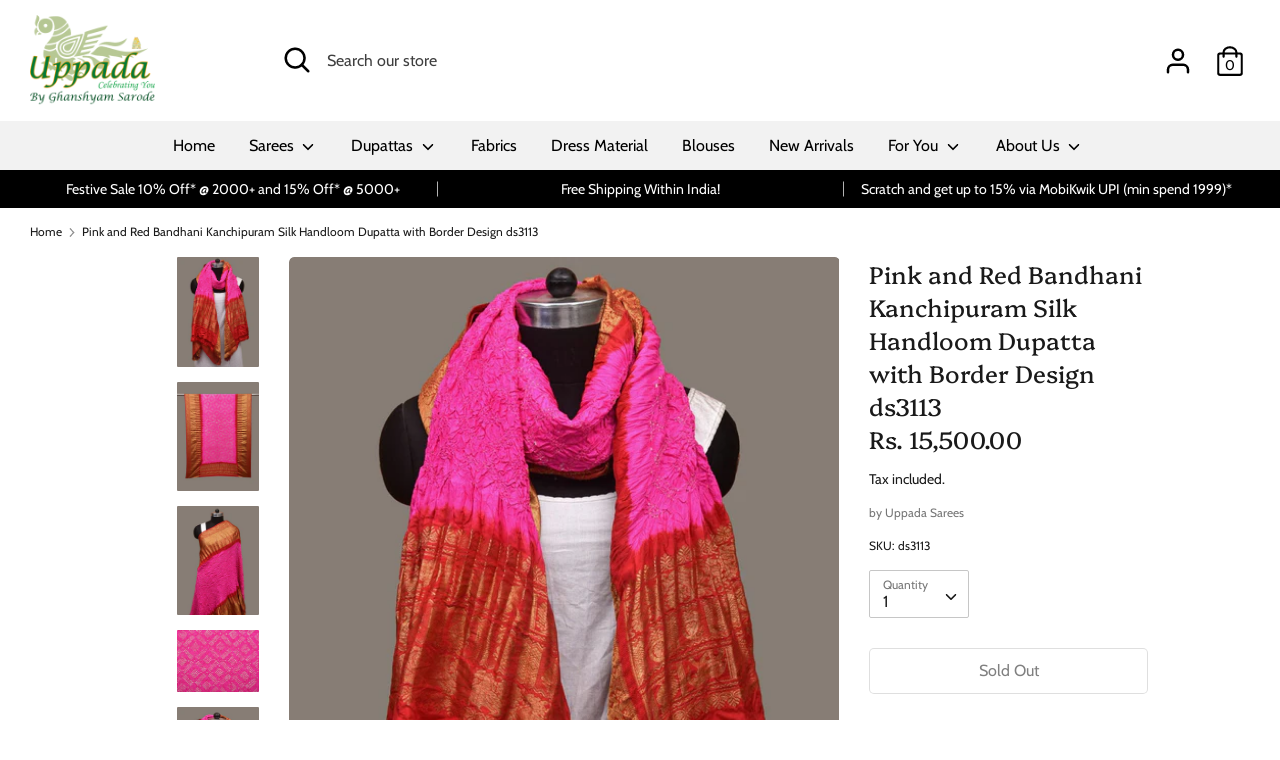

--- FILE ---
content_type: text/html; charset=utf-8
request_url: https://uppada.com/products/pink-and-red-bandhani-kanchipuram-silk-handloom-dupatta-with-border-design-ds3113
body_size: 25877
content:
<!doctype html>
<html class="no-js supports-no-cookies" lang="en">
<head>

<!-- Global site tag (gtag.js) - Google Ads: 1024491017-->
<script async src="https://www.googletagmanager.com/gtag/js?id=AW-1024491017"></script>
<script>
  window.dataLayer = window.dataLayer || [];
  function gtag(){dataLayer.push(arguments);}
  gtag('js', new Date());


  gtag('config', 'AW-1024491017');
</script>




  <!--=========================================Footer=========================================-->
<!-- google dynamic remarketing tag for theme.liquid -->

<script type="text/javascript">
  var json_product = {"id":7962602602750,"title":"Pink and Red Bandhani Kanchipuram Silk Handloom Dupatta with Border Design ds3113","handle":"pink-and-red-bandhani-kanchipuram-silk-handloom-dupatta-with-border-design-ds3113","description":"\u003cp\u003ePink and Red Bandhani Kanchipuram Silk Handloom Dupatta with Border Design. Bandhani is done by tie-dye technique by plucking the cloth with fingernails and binding them into different designs as required. We advice dry clean for fabric care and initially soak in water following with rolling of saree before use.\u003c\/p\u003e","published_at":"2024-06-20T11:35:01+05:30","created_at":"2022-12-28T15:21:26+05:30","vendor":"Uppada Sarees","type":"Bandhani Dupattas","tags":["Bandhani","Dupatta","Kanchi","Kanchipuram","Pink","Red","Silk"],"price":1550000,"price_min":1550000,"price_max":1550000,"available":false,"price_varies":false,"compare_at_price":null,"compare_at_price_min":0,"compare_at_price_max":0,"compare_at_price_varies":false,"variants":[{"id":43783755596030,"title":"Default Title","option1":"Default Title","option2":null,"option3":null,"sku":"ds3113","requires_shipping":true,"taxable":true,"featured_image":null,"available":false,"name":"Pink and Red Bandhani Kanchipuram Silk Handloom Dupatta with Border Design ds3113","public_title":null,"options":["Default Title"],"price":1550000,"weight":700,"compare_at_price":null,"inventory_management":"shopify","barcode":null,"requires_selling_plan":false,"selling_plan_allocations":[]}],"images":["\/\/uppada.com\/cdn\/shop\/products\/pink-and-red-bandhani-kanchipuram-silk-handloom-dupatta-with-border-design-ds3113-38944020431102.jpg?v=1672222224","\/\/uppada.com\/cdn\/shop\/products\/pink-and-red-bandhani-kanchipuram-silk-handloom-dupatta-with-border-design-ds3113-38944020398334.jpg?v=1672223828","\/\/uppada.com\/cdn\/shop\/products\/pink-and-red-bandhani-kanchipuram-silk-handloom-dupatta-with-border-design-ds3113-38944020365566.jpg?v=1672223831","\/\/uppada.com\/cdn\/shop\/products\/pink-and-red-bandhani-kanchipuram-silk-handloom-dupatta-with-border-design-ds3113-38944020463870.jpg?v=1672223835","\/\/uppada.com\/cdn\/shop\/products\/pink-and-red-bandhani-kanchipuram-silk-handloom-dupatta-with-border-design-ds3113-38944020168958.jpg?v=1672221864"],"featured_image":"\/\/uppada.com\/cdn\/shop\/products\/pink-and-red-bandhani-kanchipuram-silk-handloom-dupatta-with-border-design-ds3113-38944020431102.jpg?v=1672222224","options":["Title"],"media":[{"alt":"Pink and Red Bandhani Kanchipuram Silk Handloom Dupatta with Border Design ds3113","id":31536273719550,"position":1,"preview_image":{"aspect_ratio":0.75,"height":1500,"width":1125,"src":"\/\/uppada.com\/cdn\/shop\/products\/pink-and-red-bandhani-kanchipuram-silk-handloom-dupatta-with-border-design-ds3113-38944020431102.jpg?v=1672222224"},"aspect_ratio":0.75,"height":1500,"media_type":"image","src":"\/\/uppada.com\/cdn\/shop\/products\/pink-and-red-bandhani-kanchipuram-silk-handloom-dupatta-with-border-design-ds3113-38944020431102.jpg?v=1672222224","width":1125},{"alt":"Pink and Red Bandhani Kanchipuram Silk Handloom Dupatta with Border Design ds3113","id":31536408592638,"position":2,"preview_image":{"aspect_ratio":0.75,"height":1500,"width":1125,"src":"\/\/uppada.com\/cdn\/shop\/products\/pink-and-red-bandhani-kanchipuram-silk-handloom-dupatta-with-border-design-ds3113-38944020398334.jpg?v=1672223828"},"aspect_ratio":0.75,"height":1500,"media_type":"image","src":"\/\/uppada.com\/cdn\/shop\/products\/pink-and-red-bandhani-kanchipuram-silk-handloom-dupatta-with-border-design-ds3113-38944020398334.jpg?v=1672223828","width":1125},{"alt":"Pink and Red Bandhani Kanchipuram Silk Handloom Dupatta with Border Design ds3113","id":31536408658174,"position":3,"preview_image":{"aspect_ratio":0.75,"height":1500,"width":1125,"src":"\/\/uppada.com\/cdn\/shop\/products\/pink-and-red-bandhani-kanchipuram-silk-handloom-dupatta-with-border-design-ds3113-38944020365566.jpg?v=1672223831"},"aspect_ratio":0.75,"height":1500,"media_type":"image","src":"\/\/uppada.com\/cdn\/shop\/products\/pink-and-red-bandhani-kanchipuram-silk-handloom-dupatta-with-border-design-ds3113-38944020365566.jpg?v=1672223831","width":1125},{"alt":"Pink and Red Bandhani Kanchipuram Silk Handloom Dupatta with Border Design ds3113","id":31536409018622,"position":4,"preview_image":{"aspect_ratio":1.333,"height":1125,"width":1500,"src":"\/\/uppada.com\/cdn\/shop\/products\/pink-and-red-bandhani-kanchipuram-silk-handloom-dupatta-with-border-design-ds3113-38944020463870.jpg?v=1672223835"},"aspect_ratio":1.333,"height":1125,"media_type":"image","src":"\/\/uppada.com\/cdn\/shop\/products\/pink-and-red-bandhani-kanchipuram-silk-handloom-dupatta-with-border-design-ds3113-38944020463870.jpg?v=1672223835","width":1500},{"alt":"Pink and Red Bandhani Kanchipuram Silk Handloom Dupatta with Border Design ds3113","id":31536236232958,"position":5,"preview_image":{"aspect_ratio":0.75,"height":1500,"width":1125,"src":"\/\/uppada.com\/cdn\/shop\/products\/pink-and-red-bandhani-kanchipuram-silk-handloom-dupatta-with-border-design-ds3113-38944020168958.jpg?v=1672221864"},"aspect_ratio":0.75,"height":1500,"media_type":"image","src":"\/\/uppada.com\/cdn\/shop\/products\/pink-and-red-bandhani-kanchipuram-silk-handloom-dupatta-with-border-design-ds3113-38944020168958.jpg?v=1672221864","width":1125}],"requires_selling_plan":false,"selling_plan_groups":[],"content":"\u003cp\u003ePink and Red Bandhani Kanchipuram Silk Handloom Dupatta with Border Design. Bandhani is done by tie-dye technique by plucking the cloth with fingernails and binding them into different designs as required. We advice dry clean for fabric care and initially soak in water following with rolling of saree before use.\u003c\/p\u003e"};
</script>
<script>
  var ecomm_prodid=[];
  for(var i=0;i<json_product.variants.length;i++)
    ecomm_prodid.push('shopify_INR_7962602602750_'+json_product.variants[i].id);
</script>
<script type="text/javascript">
  var google_tag_params = {
    ecomm_prodid: ecomm_prodid,
    ecomm_pagetype: 'product',
    ecomm_totalvalue: parseFloat('15500.00')
  };
</script>

<script>
  gtag('event', 'page_view', {'send_to': 'AW-1024491017',
                              'ecomm_prodid':window.google_tag_params.ecomm_prodid,
                              'ecomm_pagetype': window.google_tag_params.ecomm_pagetype,
                              'ecomm_totalvalue':window.google_tag_params.ecomm_totalvalue
                             });
</script>
  
  <!-- Boost 1.6.3 -->
  <meta charset="utf-8">
  <meta http-equiv="X-UA-Compatible" content="IE=edge">
  <meta name="viewport" content="width=device-width,initial-scale=1">
  <meta name="theme-color" content="#000000">
  <link rel="canonical" href="https://uppada.com/products/pink-and-red-bandhani-kanchipuram-silk-handloom-dupatta-with-border-design-ds3113">

  
    <link rel="shortcut icon" href="//uppada.com/cdn/shop/files/Uppada-fav-icon_32x32.png?v=1746513146" type="image/png">
  

  
  <title>
    Pink and Red Bandhani Kanchipuram Silk Handloom Dupatta with Border De
    
    
    
      &ndash; Uppada
    
  </title>

  
    <meta name="description" content="Pink and Red Bandhani Kanchipuram Silk Handloom Dupatta with Border Design. Bandhani is done by tie-dye technique by plucking the cloth with fingernails and binding them into different designs as required. We advice dry clean for fabric care and initially soak in water following with rolling of saree before use.">
  

  


<meta property="og:site_name" content="Uppada">
<meta property="og:url" content="https://uppada.com/products/pink-and-red-bandhani-kanchipuram-silk-handloom-dupatta-with-border-design-ds3113">
<meta property="og:title" content="Pink and Red Bandhani Kanchipuram Silk Handloom Dupatta with Border Design ds3113">
<meta property="og:type" content="product">
<meta property="og:description" content="Pink and Red Bandhani Kanchipuram Silk Handloom Dupatta with Border Design. Bandhani is done by tie-dye technique by plucking the cloth with fingernails and binding them into different designs as required. We advice dry clean for fabric care and initially soak in water following with rolling of saree before use.">

  <meta property="og:price:amount" content="15,500.00">
  <meta property="og:price:currency" content="INR">

<meta property="og:image" content="http://uppada.com/cdn/shop/products/pink-and-red-bandhani-kanchipuram-silk-handloom-dupatta-with-border-design-ds3113-38944020431102_1200x1200.jpg?v=1672222224">
      <meta property="og:image:width" content="1125">
      <meta property="og:image:height" content="1500">
    <meta property="og:image" content="http://uppada.com/cdn/shop/products/pink-and-red-bandhani-kanchipuram-silk-handloom-dupatta-with-border-design-ds3113-38944020398334_1200x1200.jpg?v=1672223828">
      <meta property="og:image:width" content="1125">
      <meta property="og:image:height" content="1500">
    <meta property="og:image" content="http://uppada.com/cdn/shop/products/pink-and-red-bandhani-kanchipuram-silk-handloom-dupatta-with-border-design-ds3113-38944020365566_1200x1200.jpg?v=1672223831">
      <meta property="og:image:width" content="1125">
      <meta property="og:image:height" content="1500">
    
<meta property="og:image:secure_url" content="https://uppada.com/cdn/shop/products/pink-and-red-bandhani-kanchipuram-silk-handloom-dupatta-with-border-design-ds3113-38944020431102_1200x1200.jpg?v=1672222224"><meta property="og:image:secure_url" content="https://uppada.com/cdn/shop/products/pink-and-red-bandhani-kanchipuram-silk-handloom-dupatta-with-border-design-ds3113-38944020398334_1200x1200.jpg?v=1672223828"><meta property="og:image:secure_url" content="https://uppada.com/cdn/shop/products/pink-and-red-bandhani-kanchipuram-silk-handloom-dupatta-with-border-design-ds3113-38944020365566_1200x1200.jpg?v=1672223831">


  <meta name="twitter:site" content="@https://uppada.com/#">

<meta name="twitter:card" content="summary_large_image">
<meta name="twitter:title" content="Pink and Red Bandhani Kanchipuram Silk Handloom Dupatta with Border Design ds3113">
<meta name="twitter:description" content="Pink and Red Bandhani Kanchipuram Silk Handloom Dupatta with Border Design. Bandhani is done by tie-dye technique by plucking the cloth with fingernails and binding them into different designs as required. We advice dry clean for fabric care and initially soak in water following with rolling of saree before use.">


  <link href="//uppada.com/cdn/shop/t/3/assets/styles.css?v=62710246422935743891764240097" rel="stylesheet" type="text/css" media="all" />

  <script>
    document.documentElement.className = document.documentElement.className.replace('no-js', 'js');
    window.theme = window.theme || {};
    window.slate = window.slate || {};
    theme.moneyFormat = "\u003cspan class=money\u003eRs. {{amount}}\u003c\/span\u003e",
    theme.strings = {
      addToCart: "Add to Cart",
      unavailable: "Unavailable",
      addressError: "Error looking up that address",
      addressNoResults: "No results for that address",
      addressQueryLimit: "You have exceeded the Google API usage limit. Consider upgrading to a \u003ca href=\"https:\/\/developers.google.com\/maps\/premium\/usage-limits\"\u003ePremium Plan\u003c\/a\u003e.",
      authError: "There was a problem authenticating your Google Maps API Key.",
      addingToCart: "Adding",
      addedToCart: "Added",
      addedToCartPopupTitle: "Added:",
      addedToCartPopupItems: "Items",
      addedToCartPopupSubtotal: "Subtotal",
      addedToCartPopupGoToCart: "Checkout",
      cartTermsNotChecked: "You must agree to the terms and conditions before continuing.",
      searchLoading: "Loading",
      searchMoreResults: "See all results",
      searchNoResults: "No results",
      priceFrom: "From",
      quantityTooHigh: "You can only have {{ quantity }} in your cart",
      onSale: "On Sale",
      soldOut: "Sold Out",
      unitPriceSeparator: " \/ ",
      close: "Close",
      cart_shipping_calculator_hide_calculator: "Hide shipping calculator",
      cart_shipping_calculator_title: "Get shipping estimates",
      cart_general_hide_note: "Hide instructions for seller",
      cart_general_show_note: "Add instructions for seller",
      previous: "Previous",
      next: "Next"
    }
    theme.routes = {
      account_login_url: '/account/login',
      account_register_url: '/account/register',
      account_addresses_url: '/account/addresses',
      search_url: '/search',
      cart_url: '/cart',
      cart_add_url: '/cart/add',
      cart_change_url: '/cart/change',
      product_recommendations_url: '/recommendations/products'
    }
    theme.settings = {
      uniformProductGridImagesEnabled: true,
      soldLabelEnabled: true,
      saleLabelEnabled: true,
      gridShowVendor: false
    }
  </script>

  

  <script src="//uppada.com/cdn/shop/t/3/assets/vendor.js?v=157935062552863678721599571322" defer="defer"></script>
  <script src="//uppada.com/cdn/shop/t/3/assets/theme.js?v=152695904596143882421599571322" defer="defer"></script>

  <script>window.performance && window.performance.mark && window.performance.mark('shopify.content_for_header.start');</script><meta name="google-site-verification" content="F1qo6b8QF7DeRNNbRYmFA5wEUdTwFxtDVlzzbP4l1y8">
<meta name="google-site-verification" content="F1qo6b8QF7DeRNNbRYmFA5wEUdTwFxtDVlzzbP4l1y8">
<meta id="shopify-digital-wallet" name="shopify-digital-wallet" content="/26552107087/digital_wallets/dialog">
<meta id="in-context-paypal-metadata" data-shop-id="26552107087" data-venmo-supported="false" data-environment="production" data-locale="en_US" data-paypal-v4="true" data-currency="INR">
<link rel="alternate" type="application/json+oembed" href="https://uppada.com/products/pink-and-red-bandhani-kanchipuram-silk-handloom-dupatta-with-border-design-ds3113.oembed">
<script async="async" src="/checkouts/internal/preloads.js?locale=en-IN"></script>
<script id="shopify-features" type="application/json">{"accessToken":"960ea796618aa4bad1cea1e23f4c33cb","betas":["rich-media-storefront-analytics"],"domain":"uppada.com","predictiveSearch":true,"shopId":26552107087,"locale":"en"}</script>
<script>var Shopify = Shopify || {};
Shopify.shop = "uppada.myshopify.com";
Shopify.locale = "en";
Shopify.currency = {"active":"INR","rate":"1.0"};
Shopify.country = "IN";
Shopify.theme = {"name":"Boost","id":83120521295,"schema_name":"Boost","schema_version":"1.6.3","theme_store_id":863,"role":"main"};
Shopify.theme.handle = "null";
Shopify.theme.style = {"id":null,"handle":null};
Shopify.cdnHost = "uppada.com/cdn";
Shopify.routes = Shopify.routes || {};
Shopify.routes.root = "/";</script>
<script type="module">!function(o){(o.Shopify=o.Shopify||{}).modules=!0}(window);</script>
<script>!function(o){function n(){var o=[];function n(){o.push(Array.prototype.slice.apply(arguments))}return n.q=o,n}var t=o.Shopify=o.Shopify||{};t.loadFeatures=n(),t.autoloadFeatures=n()}(window);</script>
<script id="shop-js-analytics" type="application/json">{"pageType":"product"}</script>
<script defer="defer" async type="module" src="//uppada.com/cdn/shopifycloud/shop-js/modules/v2/client.init-shop-cart-sync_C5BV16lS.en.esm.js"></script>
<script defer="defer" async type="module" src="//uppada.com/cdn/shopifycloud/shop-js/modules/v2/chunk.common_CygWptCX.esm.js"></script>
<script type="module">
  await import("//uppada.com/cdn/shopifycloud/shop-js/modules/v2/client.init-shop-cart-sync_C5BV16lS.en.esm.js");
await import("//uppada.com/cdn/shopifycloud/shop-js/modules/v2/chunk.common_CygWptCX.esm.js");

  window.Shopify.SignInWithShop?.initShopCartSync?.({"fedCMEnabled":true,"windoidEnabled":true});

</script>
<script>(function() {
  var isLoaded = false;
  function asyncLoad() {
    if (isLoaded) return;
    isLoaded = true;
    var urls = ["https:\/\/embed.tawk.to\/widget-script\/5d8a190a6c1dde20ed032bee\/default.js?shop=uppada.myshopify.com","https:\/\/aivalabs.com\/cta\/?identity=XlPYRoif6yoo06ZsJTkKDOXPBtTzmDhC7GRNTaBMAUA119eB9gQFS\u0026shop=uppada.myshopify.com","https:\/\/d10lpsik1i8c69.cloudfront.net\/w.js?shop=uppada.myshopify.com","\/\/shopify.privy.com\/widget.js?shop=uppada.myshopify.com","https:\/\/cdn.nfcube.com\/instafeed-0cb4297abf2f0b9d82bc31e5ce73d961.js?shop=uppada.myshopify.com","https:\/\/sr-cdn.shiprocket.in\/sr-promise\/static\/uc.js?channel_id=4\u0026sr_company_id=79698\u0026shop=uppada.myshopify.com","https:\/\/a.mailmunch.co\/widgets\/site-734147-15b91d2c21f12fbeaa51f6b675ab61602035145b.js?shop=uppada.myshopify.com"];
    for (var i = 0; i < urls.length; i++) {
      var s = document.createElement('script');
      s.type = 'text/javascript';
      s.async = true;
      s.src = urls[i];
      var x = document.getElementsByTagName('script')[0];
      x.parentNode.insertBefore(s, x);
    }
  };
  if(window.attachEvent) {
    window.attachEvent('onload', asyncLoad);
  } else {
    window.addEventListener('load', asyncLoad, false);
  }
})();</script>
<script id="__st">var __st={"a":26552107087,"offset":19800,"reqid":"08840e90-135c-4123-883e-9b43ad9580fc-1768794726","pageurl":"uppada.com\/products\/pink-and-red-bandhani-kanchipuram-silk-handloom-dupatta-with-border-design-ds3113","u":"cb28e745934f","p":"product","rtyp":"product","rid":7962602602750};</script>
<script>window.ShopifyPaypalV4VisibilityTracking = true;</script>
<script id="captcha-bootstrap">!function(){'use strict';const t='contact',e='account',n='new_comment',o=[[t,t],['blogs',n],['comments',n],[t,'customer']],c=[[e,'customer_login'],[e,'guest_login'],[e,'recover_customer_password'],[e,'create_customer']],r=t=>t.map((([t,e])=>`form[action*='/${t}']:not([data-nocaptcha='true']) input[name='form_type'][value='${e}']`)).join(','),a=t=>()=>t?[...document.querySelectorAll(t)].map((t=>t.form)):[];function s(){const t=[...o],e=r(t);return a(e)}const i='password',u='form_key',d=['recaptcha-v3-token','g-recaptcha-response','h-captcha-response',i],f=()=>{try{return window.sessionStorage}catch{return}},m='__shopify_v',_=t=>t.elements[u];function p(t,e,n=!1){try{const o=window.sessionStorage,c=JSON.parse(o.getItem(e)),{data:r}=function(t){const{data:e,action:n}=t;return t[m]||n?{data:e,action:n}:{data:t,action:n}}(c);for(const[e,n]of Object.entries(r))t.elements[e]&&(t.elements[e].value=n);n&&o.removeItem(e)}catch(o){console.error('form repopulation failed',{error:o})}}const l='form_type',E='cptcha';function T(t){t.dataset[E]=!0}const w=window,h=w.document,L='Shopify',v='ce_forms',y='captcha';let A=!1;((t,e)=>{const n=(g='f06e6c50-85a8-45c8-87d0-21a2b65856fe',I='https://cdn.shopify.com/shopifycloud/storefront-forms-hcaptcha/ce_storefront_forms_captcha_hcaptcha.v1.5.2.iife.js',D={infoText:'Protected by hCaptcha',privacyText:'Privacy',termsText:'Terms'},(t,e,n)=>{const o=w[L][v],c=o.bindForm;if(c)return c(t,g,e,D).then(n);var r;o.q.push([[t,g,e,D],n]),r=I,A||(h.body.append(Object.assign(h.createElement('script'),{id:'captcha-provider',async:!0,src:r})),A=!0)});var g,I,D;w[L]=w[L]||{},w[L][v]=w[L][v]||{},w[L][v].q=[],w[L][y]=w[L][y]||{},w[L][y].protect=function(t,e){n(t,void 0,e),T(t)},Object.freeze(w[L][y]),function(t,e,n,w,h,L){const[v,y,A,g]=function(t,e,n){const i=e?o:[],u=t?c:[],d=[...i,...u],f=r(d),m=r(i),_=r(d.filter((([t,e])=>n.includes(e))));return[a(f),a(m),a(_),s()]}(w,h,L),I=t=>{const e=t.target;return e instanceof HTMLFormElement?e:e&&e.form},D=t=>v().includes(t);t.addEventListener('submit',(t=>{const e=I(t);if(!e)return;const n=D(e)&&!e.dataset.hcaptchaBound&&!e.dataset.recaptchaBound,o=_(e),c=g().includes(e)&&(!o||!o.value);(n||c)&&t.preventDefault(),c&&!n&&(function(t){try{if(!f())return;!function(t){const e=f();if(!e)return;const n=_(t);if(!n)return;const o=n.value;o&&e.removeItem(o)}(t);const e=Array.from(Array(32),(()=>Math.random().toString(36)[2])).join('');!function(t,e){_(t)||t.append(Object.assign(document.createElement('input'),{type:'hidden',name:u})),t.elements[u].value=e}(t,e),function(t,e){const n=f();if(!n)return;const o=[...t.querySelectorAll(`input[type='${i}']`)].map((({name:t})=>t)),c=[...d,...o],r={};for(const[a,s]of new FormData(t).entries())c.includes(a)||(r[a]=s);n.setItem(e,JSON.stringify({[m]:1,action:t.action,data:r}))}(t,e)}catch(e){console.error('failed to persist form',e)}}(e),e.submit())}));const S=(t,e)=>{t&&!t.dataset[E]&&(n(t,e.some((e=>e===t))),T(t))};for(const o of['focusin','change'])t.addEventListener(o,(t=>{const e=I(t);D(e)&&S(e,y())}));const B=e.get('form_key'),M=e.get(l),P=B&&M;t.addEventListener('DOMContentLoaded',(()=>{const t=y();if(P)for(const e of t)e.elements[l].value===M&&p(e,B);[...new Set([...A(),...v().filter((t=>'true'===t.dataset.shopifyCaptcha))])].forEach((e=>S(e,t)))}))}(h,new URLSearchParams(w.location.search),n,t,e,['guest_login'])})(!0,!0)}();</script>
<script integrity="sha256-4kQ18oKyAcykRKYeNunJcIwy7WH5gtpwJnB7kiuLZ1E=" data-source-attribution="shopify.loadfeatures" defer="defer" src="//uppada.com/cdn/shopifycloud/storefront/assets/storefront/load_feature-a0a9edcb.js" crossorigin="anonymous"></script>
<script data-source-attribution="shopify.dynamic_checkout.dynamic.init">var Shopify=Shopify||{};Shopify.PaymentButton=Shopify.PaymentButton||{isStorefrontPortableWallets:!0,init:function(){window.Shopify.PaymentButton.init=function(){};var t=document.createElement("script");t.src="https://uppada.com/cdn/shopifycloud/portable-wallets/latest/portable-wallets.en.js",t.type="module",document.head.appendChild(t)}};
</script>
<script data-source-attribution="shopify.dynamic_checkout.buyer_consent">
  function portableWalletsHideBuyerConsent(e){var t=document.getElementById("shopify-buyer-consent"),n=document.getElementById("shopify-subscription-policy-button");t&&n&&(t.classList.add("hidden"),t.setAttribute("aria-hidden","true"),n.removeEventListener("click",e))}function portableWalletsShowBuyerConsent(e){var t=document.getElementById("shopify-buyer-consent"),n=document.getElementById("shopify-subscription-policy-button");t&&n&&(t.classList.remove("hidden"),t.removeAttribute("aria-hidden"),n.addEventListener("click",e))}window.Shopify?.PaymentButton&&(window.Shopify.PaymentButton.hideBuyerConsent=portableWalletsHideBuyerConsent,window.Shopify.PaymentButton.showBuyerConsent=portableWalletsShowBuyerConsent);
</script>
<script>
  function portableWalletsCleanup(e){e&&e.src&&console.error("Failed to load portable wallets script "+e.src);var t=document.querySelectorAll("shopify-accelerated-checkout .shopify-payment-button__skeleton, shopify-accelerated-checkout-cart .wallet-cart-button__skeleton"),e=document.getElementById("shopify-buyer-consent");for(let e=0;e<t.length;e++)t[e].remove();e&&e.remove()}function portableWalletsNotLoadedAsModule(e){e instanceof ErrorEvent&&"string"==typeof e.message&&e.message.includes("import.meta")&&"string"==typeof e.filename&&e.filename.includes("portable-wallets")&&(window.removeEventListener("error",portableWalletsNotLoadedAsModule),window.Shopify.PaymentButton.failedToLoad=e,"loading"===document.readyState?document.addEventListener("DOMContentLoaded",window.Shopify.PaymentButton.init):window.Shopify.PaymentButton.init())}window.addEventListener("error",portableWalletsNotLoadedAsModule);
</script>

<script type="module" src="https://uppada.com/cdn/shopifycloud/portable-wallets/latest/portable-wallets.en.js" onError="portableWalletsCleanup(this)" crossorigin="anonymous"></script>
<script nomodule>
  document.addEventListener("DOMContentLoaded", portableWalletsCleanup);
</script>

<link id="shopify-accelerated-checkout-styles" rel="stylesheet" media="screen" href="https://uppada.com/cdn/shopifycloud/portable-wallets/latest/accelerated-checkout-backwards-compat.css" crossorigin="anonymous">
<style id="shopify-accelerated-checkout-cart">
        #shopify-buyer-consent {
  margin-top: 1em;
  display: inline-block;
  width: 100%;
}

#shopify-buyer-consent.hidden {
  display: none;
}

#shopify-subscription-policy-button {
  background: none;
  border: none;
  padding: 0;
  text-decoration: underline;
  font-size: inherit;
  cursor: pointer;
}

#shopify-subscription-policy-button::before {
  box-shadow: none;
}

      </style>
<script id="sections-script" data-sections="product-recommendations" defer="defer" src="//uppada.com/cdn/shop/t/3/compiled_assets/scripts.js?v=98772"></script>
<script>window.performance && window.performance.mark && window.performance.mark('shopify.content_for_header.end');</script>
  
  <script type="text/javascript">
    (function(c,l,a,r,i,t,y){
        c[a]=c[a]||function(){(c[a].q=c[a].q||[]).push(arguments)};
        t=l.createElement(r);t.async=1;t.src="https://www.clarity.ms/tag/"+i;
        y=l.getElementsByTagName(r)[0];y.parentNode.insertBefore(t,y);
    })(window, document, "clarity", "script", "mppfbwkyq7");
</script>
<link href="https://monorail-edge.shopifysvc.com" rel="dns-prefetch">
<script>(function(){if ("sendBeacon" in navigator && "performance" in window) {try {var session_token_from_headers = performance.getEntriesByType('navigation')[0].serverTiming.find(x => x.name == '_s').description;} catch {var session_token_from_headers = undefined;}var session_cookie_matches = document.cookie.match(/_shopify_s=([^;]*)/);var session_token_from_cookie = session_cookie_matches && session_cookie_matches.length === 2 ? session_cookie_matches[1] : "";var session_token = session_token_from_headers || session_token_from_cookie || "";function handle_abandonment_event(e) {var entries = performance.getEntries().filter(function(entry) {return /monorail-edge.shopifysvc.com/.test(entry.name);});if (!window.abandonment_tracked && entries.length === 0) {window.abandonment_tracked = true;var currentMs = Date.now();var navigation_start = performance.timing.navigationStart;var payload = {shop_id: 26552107087,url: window.location.href,navigation_start,duration: currentMs - navigation_start,session_token,page_type: "product"};window.navigator.sendBeacon("https://monorail-edge.shopifysvc.com/v1/produce", JSON.stringify({schema_id: "online_store_buyer_site_abandonment/1.1",payload: payload,metadata: {event_created_at_ms: currentMs,event_sent_at_ms: currentMs}}));}}window.addEventListener('pagehide', handle_abandonment_event);}}());</script>
<script id="web-pixels-manager-setup">(function e(e,d,r,n,o){if(void 0===o&&(o={}),!Boolean(null===(a=null===(i=window.Shopify)||void 0===i?void 0:i.analytics)||void 0===a?void 0:a.replayQueue)){var i,a;window.Shopify=window.Shopify||{};var t=window.Shopify;t.analytics=t.analytics||{};var s=t.analytics;s.replayQueue=[],s.publish=function(e,d,r){return s.replayQueue.push([e,d,r]),!0};try{self.performance.mark("wpm:start")}catch(e){}var l=function(){var e={modern:/Edge?\/(1{2}[4-9]|1[2-9]\d|[2-9]\d{2}|\d{4,})\.\d+(\.\d+|)|Firefox\/(1{2}[4-9]|1[2-9]\d|[2-9]\d{2}|\d{4,})\.\d+(\.\d+|)|Chrom(ium|e)\/(9{2}|\d{3,})\.\d+(\.\d+|)|(Maci|X1{2}).+ Version\/(15\.\d+|(1[6-9]|[2-9]\d|\d{3,})\.\d+)([,.]\d+|)( \(\w+\)|)( Mobile\/\w+|) Safari\/|Chrome.+OPR\/(9{2}|\d{3,})\.\d+\.\d+|(CPU[ +]OS|iPhone[ +]OS|CPU[ +]iPhone|CPU IPhone OS|CPU iPad OS)[ +]+(15[._]\d+|(1[6-9]|[2-9]\d|\d{3,})[._]\d+)([._]\d+|)|Android:?[ /-](13[3-9]|1[4-9]\d|[2-9]\d{2}|\d{4,})(\.\d+|)(\.\d+|)|Android.+Firefox\/(13[5-9]|1[4-9]\d|[2-9]\d{2}|\d{4,})\.\d+(\.\d+|)|Android.+Chrom(ium|e)\/(13[3-9]|1[4-9]\d|[2-9]\d{2}|\d{4,})\.\d+(\.\d+|)|SamsungBrowser\/([2-9]\d|\d{3,})\.\d+/,legacy:/Edge?\/(1[6-9]|[2-9]\d|\d{3,})\.\d+(\.\d+|)|Firefox\/(5[4-9]|[6-9]\d|\d{3,})\.\d+(\.\d+|)|Chrom(ium|e)\/(5[1-9]|[6-9]\d|\d{3,})\.\d+(\.\d+|)([\d.]+$|.*Safari\/(?![\d.]+ Edge\/[\d.]+$))|(Maci|X1{2}).+ Version\/(10\.\d+|(1[1-9]|[2-9]\d|\d{3,})\.\d+)([,.]\d+|)( \(\w+\)|)( Mobile\/\w+|) Safari\/|Chrome.+OPR\/(3[89]|[4-9]\d|\d{3,})\.\d+\.\d+|(CPU[ +]OS|iPhone[ +]OS|CPU[ +]iPhone|CPU IPhone OS|CPU iPad OS)[ +]+(10[._]\d+|(1[1-9]|[2-9]\d|\d{3,})[._]\d+)([._]\d+|)|Android:?[ /-](13[3-9]|1[4-9]\d|[2-9]\d{2}|\d{4,})(\.\d+|)(\.\d+|)|Mobile Safari.+OPR\/([89]\d|\d{3,})\.\d+\.\d+|Android.+Firefox\/(13[5-9]|1[4-9]\d|[2-9]\d{2}|\d{4,})\.\d+(\.\d+|)|Android.+Chrom(ium|e)\/(13[3-9]|1[4-9]\d|[2-9]\d{2}|\d{4,})\.\d+(\.\d+|)|Android.+(UC? ?Browser|UCWEB|U3)[ /]?(15\.([5-9]|\d{2,})|(1[6-9]|[2-9]\d|\d{3,})\.\d+)\.\d+|SamsungBrowser\/(5\.\d+|([6-9]|\d{2,})\.\d+)|Android.+MQ{2}Browser\/(14(\.(9|\d{2,})|)|(1[5-9]|[2-9]\d|\d{3,})(\.\d+|))(\.\d+|)|K[Aa][Ii]OS\/(3\.\d+|([4-9]|\d{2,})\.\d+)(\.\d+|)/},d=e.modern,r=e.legacy,n=navigator.userAgent;return n.match(d)?"modern":n.match(r)?"legacy":"unknown"}(),u="modern"===l?"modern":"legacy",c=(null!=n?n:{modern:"",legacy:""})[u],f=function(e){return[e.baseUrl,"/wpm","/b",e.hashVersion,"modern"===e.buildTarget?"m":"l",".js"].join("")}({baseUrl:d,hashVersion:r,buildTarget:u}),m=function(e){var d=e.version,r=e.bundleTarget,n=e.surface,o=e.pageUrl,i=e.monorailEndpoint;return{emit:function(e){var a=e.status,t=e.errorMsg,s=(new Date).getTime(),l=JSON.stringify({metadata:{event_sent_at_ms:s},events:[{schema_id:"web_pixels_manager_load/3.1",payload:{version:d,bundle_target:r,page_url:o,status:a,surface:n,error_msg:t},metadata:{event_created_at_ms:s}}]});if(!i)return console&&console.warn&&console.warn("[Web Pixels Manager] No Monorail endpoint provided, skipping logging."),!1;try{return self.navigator.sendBeacon.bind(self.navigator)(i,l)}catch(e){}var u=new XMLHttpRequest;try{return u.open("POST",i,!0),u.setRequestHeader("Content-Type","text/plain"),u.send(l),!0}catch(e){return console&&console.warn&&console.warn("[Web Pixels Manager] Got an unhandled error while logging to Monorail."),!1}}}}({version:r,bundleTarget:l,surface:e.surface,pageUrl:self.location.href,monorailEndpoint:e.monorailEndpoint});try{o.browserTarget=l,function(e){var d=e.src,r=e.async,n=void 0===r||r,o=e.onload,i=e.onerror,a=e.sri,t=e.scriptDataAttributes,s=void 0===t?{}:t,l=document.createElement("script"),u=document.querySelector("head"),c=document.querySelector("body");if(l.async=n,l.src=d,a&&(l.integrity=a,l.crossOrigin="anonymous"),s)for(var f in s)if(Object.prototype.hasOwnProperty.call(s,f))try{l.dataset[f]=s[f]}catch(e){}if(o&&l.addEventListener("load",o),i&&l.addEventListener("error",i),u)u.appendChild(l);else{if(!c)throw new Error("Did not find a head or body element to append the script");c.appendChild(l)}}({src:f,async:!0,onload:function(){if(!function(){var e,d;return Boolean(null===(d=null===(e=window.Shopify)||void 0===e?void 0:e.analytics)||void 0===d?void 0:d.initialized)}()){var d=window.webPixelsManager.init(e)||void 0;if(d){var r=window.Shopify.analytics;r.replayQueue.forEach((function(e){var r=e[0],n=e[1],o=e[2];d.publishCustomEvent(r,n,o)})),r.replayQueue=[],r.publish=d.publishCustomEvent,r.visitor=d.visitor,r.initialized=!0}}},onerror:function(){return m.emit({status:"failed",errorMsg:"".concat(f," has failed to load")})},sri:function(e){var d=/^sha384-[A-Za-z0-9+/=]+$/;return"string"==typeof e&&d.test(e)}(c)?c:"",scriptDataAttributes:o}),m.emit({status:"loading"})}catch(e){m.emit({status:"failed",errorMsg:(null==e?void 0:e.message)||"Unknown error"})}}})({shopId: 26552107087,storefrontBaseUrl: "https://uppada.com",extensionsBaseUrl: "https://extensions.shopifycdn.com/cdn/shopifycloud/web-pixels-manager",monorailEndpoint: "https://monorail-edge.shopifysvc.com/unstable/produce_batch",surface: "storefront-renderer",enabledBetaFlags: ["2dca8a86"],webPixelsConfigList: [{"id":"782696702","configuration":"{\"config\":\"{\\\"google_tag_ids\\\":[\\\"G-ZF8BJVT5M4\\\"],\\\"target_country\\\":\\\"IN\\\",\\\"gtag_events\\\":[{\\\"type\\\":\\\"search\\\",\\\"action_label\\\":\\\"G-ZF8BJVT5M4\\\"},{\\\"type\\\":\\\"begin_checkout\\\",\\\"action_label\\\":\\\"G-ZF8BJVT5M4\\\"},{\\\"type\\\":\\\"view_item\\\",\\\"action_label\\\":\\\"G-ZF8BJVT5M4\\\"},{\\\"type\\\":\\\"purchase\\\",\\\"action_label\\\":\\\"G-ZF8BJVT5M4\\\"},{\\\"type\\\":\\\"page_view\\\",\\\"action_label\\\":\\\"G-ZF8BJVT5M4\\\"},{\\\"type\\\":\\\"add_payment_info\\\",\\\"action_label\\\":\\\"G-ZF8BJVT5M4\\\"},{\\\"type\\\":\\\"add_to_cart\\\",\\\"action_label\\\":\\\"G-ZF8BJVT5M4\\\"}],\\\"enable_monitoring_mode\\\":false}\"}","eventPayloadVersion":"v1","runtimeContext":"OPEN","scriptVersion":"b2a88bafab3e21179ed38636efcd8a93","type":"APP","apiClientId":1780363,"privacyPurposes":[],"dataSharingAdjustments":{"protectedCustomerApprovalScopes":["read_customer_address","read_customer_email","read_customer_name","read_customer_personal_data","read_customer_phone"]}},{"id":"235176190","configuration":"{\"pixel_id\":\"978008735656828\",\"pixel_type\":\"facebook_pixel\",\"metaapp_system_user_token\":\"-\"}","eventPayloadVersion":"v1","runtimeContext":"OPEN","scriptVersion":"ca16bc87fe92b6042fbaa3acc2fbdaa6","type":"APP","apiClientId":2329312,"privacyPurposes":["ANALYTICS","MARKETING","SALE_OF_DATA"],"dataSharingAdjustments":{"protectedCustomerApprovalScopes":["read_customer_address","read_customer_email","read_customer_name","read_customer_personal_data","read_customer_phone"]}},{"id":"shopify-app-pixel","configuration":"{}","eventPayloadVersion":"v1","runtimeContext":"STRICT","scriptVersion":"0450","apiClientId":"shopify-pixel","type":"APP","privacyPurposes":["ANALYTICS","MARKETING"]},{"id":"shopify-custom-pixel","eventPayloadVersion":"v1","runtimeContext":"LAX","scriptVersion":"0450","apiClientId":"shopify-pixel","type":"CUSTOM","privacyPurposes":["ANALYTICS","MARKETING"]}],isMerchantRequest: false,initData: {"shop":{"name":"Uppada","paymentSettings":{"currencyCode":"INR"},"myshopifyDomain":"uppada.myshopify.com","countryCode":"IN","storefrontUrl":"https:\/\/uppada.com"},"customer":null,"cart":null,"checkout":null,"productVariants":[{"price":{"amount":15500.0,"currencyCode":"INR"},"product":{"title":"Pink and Red Bandhani Kanchipuram Silk Handloom Dupatta with Border Design ds3113","vendor":"Uppada Sarees","id":"7962602602750","untranslatedTitle":"Pink and Red Bandhani Kanchipuram Silk Handloom Dupatta with Border Design ds3113","url":"\/products\/pink-and-red-bandhani-kanchipuram-silk-handloom-dupatta-with-border-design-ds3113","type":"Bandhani Dupattas"},"id":"43783755596030","image":{"src":"\/\/uppada.com\/cdn\/shop\/products\/pink-and-red-bandhani-kanchipuram-silk-handloom-dupatta-with-border-design-ds3113-38944020431102.jpg?v=1672222224"},"sku":"ds3113","title":"Default Title","untranslatedTitle":"Default Title"}],"purchasingCompany":null},},"https://uppada.com/cdn","fcfee988w5aeb613cpc8e4bc33m6693e112",{"modern":"","legacy":""},{"shopId":"26552107087","storefrontBaseUrl":"https:\/\/uppada.com","extensionBaseUrl":"https:\/\/extensions.shopifycdn.com\/cdn\/shopifycloud\/web-pixels-manager","surface":"storefront-renderer","enabledBetaFlags":"[\"2dca8a86\"]","isMerchantRequest":"false","hashVersion":"fcfee988w5aeb613cpc8e4bc33m6693e112","publish":"custom","events":"[[\"page_viewed\",{}],[\"product_viewed\",{\"productVariant\":{\"price\":{\"amount\":15500.0,\"currencyCode\":\"INR\"},\"product\":{\"title\":\"Pink and Red Bandhani Kanchipuram Silk Handloom Dupatta with Border Design ds3113\",\"vendor\":\"Uppada Sarees\",\"id\":\"7962602602750\",\"untranslatedTitle\":\"Pink and Red Bandhani Kanchipuram Silk Handloom Dupatta with Border Design ds3113\",\"url\":\"\/products\/pink-and-red-bandhani-kanchipuram-silk-handloom-dupatta-with-border-design-ds3113\",\"type\":\"Bandhani Dupattas\"},\"id\":\"43783755596030\",\"image\":{\"src\":\"\/\/uppada.com\/cdn\/shop\/products\/pink-and-red-bandhani-kanchipuram-silk-handloom-dupatta-with-border-design-ds3113-38944020431102.jpg?v=1672222224\"},\"sku\":\"ds3113\",\"title\":\"Default Title\",\"untranslatedTitle\":\"Default Title\"}}]]"});</script><script>
  window.ShopifyAnalytics = window.ShopifyAnalytics || {};
  window.ShopifyAnalytics.meta = window.ShopifyAnalytics.meta || {};
  window.ShopifyAnalytics.meta.currency = 'INR';
  var meta = {"product":{"id":7962602602750,"gid":"gid:\/\/shopify\/Product\/7962602602750","vendor":"Uppada Sarees","type":"Bandhani Dupattas","handle":"pink-and-red-bandhani-kanchipuram-silk-handloom-dupatta-with-border-design-ds3113","variants":[{"id":43783755596030,"price":1550000,"name":"Pink and Red Bandhani Kanchipuram Silk Handloom Dupatta with Border Design ds3113","public_title":null,"sku":"ds3113"}],"remote":false},"page":{"pageType":"product","resourceType":"product","resourceId":7962602602750,"requestId":"08840e90-135c-4123-883e-9b43ad9580fc-1768794726"}};
  for (var attr in meta) {
    window.ShopifyAnalytics.meta[attr] = meta[attr];
  }
</script>
<script class="analytics">
  (function () {
    var customDocumentWrite = function(content) {
      var jquery = null;

      if (window.jQuery) {
        jquery = window.jQuery;
      } else if (window.Checkout && window.Checkout.$) {
        jquery = window.Checkout.$;
      }

      if (jquery) {
        jquery('body').append(content);
      }
    };

    var hasLoggedConversion = function(token) {
      if (token) {
        return document.cookie.indexOf('loggedConversion=' + token) !== -1;
      }
      return false;
    }

    var setCookieIfConversion = function(token) {
      if (token) {
        var twoMonthsFromNow = new Date(Date.now());
        twoMonthsFromNow.setMonth(twoMonthsFromNow.getMonth() + 2);

        document.cookie = 'loggedConversion=' + token + '; expires=' + twoMonthsFromNow;
      }
    }

    var trekkie = window.ShopifyAnalytics.lib = window.trekkie = window.trekkie || [];
    if (trekkie.integrations) {
      return;
    }
    trekkie.methods = [
      'identify',
      'page',
      'ready',
      'track',
      'trackForm',
      'trackLink'
    ];
    trekkie.factory = function(method) {
      return function() {
        var args = Array.prototype.slice.call(arguments);
        args.unshift(method);
        trekkie.push(args);
        return trekkie;
      };
    };
    for (var i = 0; i < trekkie.methods.length; i++) {
      var key = trekkie.methods[i];
      trekkie[key] = trekkie.factory(key);
    }
    trekkie.load = function(config) {
      trekkie.config = config || {};
      trekkie.config.initialDocumentCookie = document.cookie;
      var first = document.getElementsByTagName('script')[0];
      var script = document.createElement('script');
      script.type = 'text/javascript';
      script.onerror = function(e) {
        var scriptFallback = document.createElement('script');
        scriptFallback.type = 'text/javascript';
        scriptFallback.onerror = function(error) {
                var Monorail = {
      produce: function produce(monorailDomain, schemaId, payload) {
        var currentMs = new Date().getTime();
        var event = {
          schema_id: schemaId,
          payload: payload,
          metadata: {
            event_created_at_ms: currentMs,
            event_sent_at_ms: currentMs
          }
        };
        return Monorail.sendRequest("https://" + monorailDomain + "/v1/produce", JSON.stringify(event));
      },
      sendRequest: function sendRequest(endpointUrl, payload) {
        // Try the sendBeacon API
        if (window && window.navigator && typeof window.navigator.sendBeacon === 'function' && typeof window.Blob === 'function' && !Monorail.isIos12()) {
          var blobData = new window.Blob([payload], {
            type: 'text/plain'
          });

          if (window.navigator.sendBeacon(endpointUrl, blobData)) {
            return true;
          } // sendBeacon was not successful

        } // XHR beacon

        var xhr = new XMLHttpRequest();

        try {
          xhr.open('POST', endpointUrl);
          xhr.setRequestHeader('Content-Type', 'text/plain');
          xhr.send(payload);
        } catch (e) {
          console.log(e);
        }

        return false;
      },
      isIos12: function isIos12() {
        return window.navigator.userAgent.lastIndexOf('iPhone; CPU iPhone OS 12_') !== -1 || window.navigator.userAgent.lastIndexOf('iPad; CPU OS 12_') !== -1;
      }
    };
    Monorail.produce('monorail-edge.shopifysvc.com',
      'trekkie_storefront_load_errors/1.1',
      {shop_id: 26552107087,
      theme_id: 83120521295,
      app_name: "storefront",
      context_url: window.location.href,
      source_url: "//uppada.com/cdn/s/trekkie.storefront.cd680fe47e6c39ca5d5df5f0a32d569bc48c0f27.min.js"});

        };
        scriptFallback.async = true;
        scriptFallback.src = '//uppada.com/cdn/s/trekkie.storefront.cd680fe47e6c39ca5d5df5f0a32d569bc48c0f27.min.js';
        first.parentNode.insertBefore(scriptFallback, first);
      };
      script.async = true;
      script.src = '//uppada.com/cdn/s/trekkie.storefront.cd680fe47e6c39ca5d5df5f0a32d569bc48c0f27.min.js';
      first.parentNode.insertBefore(script, first);
    };
    trekkie.load(
      {"Trekkie":{"appName":"storefront","development":false,"defaultAttributes":{"shopId":26552107087,"isMerchantRequest":null,"themeId":83120521295,"themeCityHash":"17762027795404810933","contentLanguage":"en","currency":"INR","eventMetadataId":"92df6a2c-2019-4abb-883a-51ee0a5e69de"},"isServerSideCookieWritingEnabled":true,"monorailRegion":"shop_domain","enabledBetaFlags":["65f19447"]},"Session Attribution":{},"S2S":{"facebookCapiEnabled":true,"source":"trekkie-storefront-renderer","apiClientId":580111}}
    );

    var loaded = false;
    trekkie.ready(function() {
      if (loaded) return;
      loaded = true;

      window.ShopifyAnalytics.lib = window.trekkie;

      var originalDocumentWrite = document.write;
      document.write = customDocumentWrite;
      try { window.ShopifyAnalytics.merchantGoogleAnalytics.call(this); } catch(error) {};
      document.write = originalDocumentWrite;

      window.ShopifyAnalytics.lib.page(null,{"pageType":"product","resourceType":"product","resourceId":7962602602750,"requestId":"08840e90-135c-4123-883e-9b43ad9580fc-1768794726","shopifyEmitted":true});

      var match = window.location.pathname.match(/checkouts\/(.+)\/(thank_you|post_purchase)/)
      var token = match? match[1]: undefined;
      if (!hasLoggedConversion(token)) {
        setCookieIfConversion(token);
        window.ShopifyAnalytics.lib.track("Viewed Product",{"currency":"INR","variantId":43783755596030,"productId":7962602602750,"productGid":"gid:\/\/shopify\/Product\/7962602602750","name":"Pink and Red Bandhani Kanchipuram Silk Handloom Dupatta with Border Design ds3113","price":"15500.00","sku":"ds3113","brand":"Uppada Sarees","variant":null,"category":"Bandhani Dupattas","nonInteraction":true,"remote":false},undefined,undefined,{"shopifyEmitted":true});
      window.ShopifyAnalytics.lib.track("monorail:\/\/trekkie_storefront_viewed_product\/1.1",{"currency":"INR","variantId":43783755596030,"productId":7962602602750,"productGid":"gid:\/\/shopify\/Product\/7962602602750","name":"Pink and Red Bandhani Kanchipuram Silk Handloom Dupatta with Border Design ds3113","price":"15500.00","sku":"ds3113","brand":"Uppada Sarees","variant":null,"category":"Bandhani Dupattas","nonInteraction":true,"remote":false,"referer":"https:\/\/uppada.com\/products\/pink-and-red-bandhani-kanchipuram-silk-handloom-dupatta-with-border-design-ds3113"});
      }
    });


        var eventsListenerScript = document.createElement('script');
        eventsListenerScript.async = true;
        eventsListenerScript.src = "//uppada.com/cdn/shopifycloud/storefront/assets/shop_events_listener-3da45d37.js";
        document.getElementsByTagName('head')[0].appendChild(eventsListenerScript);

})();</script>
  <script>
  if (!window.ga || (window.ga && typeof window.ga !== 'function')) {
    window.ga = function ga() {
      (window.ga.q = window.ga.q || []).push(arguments);
      if (window.Shopify && window.Shopify.analytics && typeof window.Shopify.analytics.publish === 'function') {
        window.Shopify.analytics.publish("ga_stub_called", {}, {sendTo: "google_osp_migration"});
      }
      console.error("Shopify's Google Analytics stub called with:", Array.from(arguments), "\nSee https://help.shopify.com/manual/promoting-marketing/pixels/pixel-migration#google for more information.");
    };
    if (window.Shopify && window.Shopify.analytics && typeof window.Shopify.analytics.publish === 'function') {
      window.Shopify.analytics.publish("ga_stub_initialized", {}, {sendTo: "google_osp_migration"});
    }
  }
</script>
<script
  defer
  src="https://uppada.com/cdn/shopifycloud/perf-kit/shopify-perf-kit-3.0.4.min.js"
  data-application="storefront-renderer"
  data-shop-id="26552107087"
  data-render-region="gcp-us-central1"
  data-page-type="product"
  data-theme-instance-id="83120521295"
  data-theme-name="Boost"
  data-theme-version="1.6.3"
  data-monorail-region="shop_domain"
  data-resource-timing-sampling-rate="10"
  data-shs="true"
  data-shs-beacon="true"
  data-shs-export-with-fetch="true"
  data-shs-logs-sample-rate="1"
  data-shs-beacon-endpoint="https://uppada.com/api/collect"
></script>
</head>

<body id="pink-and-red-bandhani-kanchipuram-silk-handloom-dupatta-with-border-de" class="template-product">

  <a class="in-page-link visually-hidden skip-link" href="#MainContent">Skip to content</a>

  <div id="shopify-section-header" class="shopify-section"><style>
  
    .store-logo--image {
      width: 140px;
    }
  
</style><div class="site-header docking-header" data-section-id="header" data-section-type="header" role="banner">

    

    <header class="header-content container">
      <div class="page-header page-width">

        <!-- LOGO / STORE NAME --><div class="h1 store-logo store-logo--image" itemscope itemtype="http://schema.org/Organization"><!-- DESKTOP LOGO -->
  <a href="/" itemprop="url" class="desktop-logo site-logo site-header__logo-image">
    <meta itemprop="name" content="Uppada"><img src="//uppada.com/cdn/shop/files/uppada_gs_280x.png?v=1746513422"
          alt="Uppada"
          itemprop="logo"></a>

  <!-- MOBILE LOGO -->
  <a href="/" itemprop="url" class="mobile-logo site-logo site-header__logo-image">
    <meta itemprop="name" content="Uppada"><img src="//uppada.com/cdn/shop/files/uppada_gs_280x.png?v=1746513422"
          alt="Uppada"
          itemprop="logo"></a></div>

        
        <div class="docked-mobile-navigation-container">
        <div class="docked-mobile-navigation-container__inner">
        

        <div class="utils relative">
          <!-- MOBILE BURGER -->
          <button class="btn btn--plain burger-icon feather-icon js-mobile-menu-icon hide-for-search" aria-label="Toggle menu">
            <svg aria-hidden="true" focusable="false" role="presentation" class="icon feather-menu" viewBox="0 0 24 24"><path d="M3 12h18M3 6h18M3 18h18"/></svg>
          </button>

          <!-- DESKTOP SEARCH -->
          
            
            <div class="utils__item search-bar search-bar--open settings-open-bar desktop-only live-search live-search--show-price">
  <div class="search-bar__container">
    <button class="btn btn--plain feather-icon icon--header search-form__icon js-search-form-focus" aria-label="Open Search">
      <svg aria-hidden="true" focusable="false" role="presentation" class="icon feather-search" viewBox="0 0 24 24"><circle cx="10.5" cy="10.5" r="7.5"/><path d="M21 21l-5.2-5.2"/></svg>
    </button>
    <span class="icon-fallback-text">Search</span>

    <form class="search-form" action="/search" method="get" role="search" autocomplete="off">
      <input type="hidden" name="type" value="product" />
      <input type="hidden" name="options[prefix]" value="last" />
      <label for="open-search-bar" class="label-hidden">
        Search our store
      </label>
      <input type="search"
             name="q"
             id="open-search-bar"
             value=""
             placeholder="Search our store"
             class="search-form__input"
             autocomplete="off"
             autocorrect="off">
      <button type="submit" class="btn btn--plain search-form__button" aria-label="Search">
      </button>
    </form>

    
      <button class="btn btn--plain feather-icon icon--header search-form__icon js-search-form-close mobile-search" aria-label="Close">
        <svg aria-hidden="true" focusable="false" role="presentation" class="icon feather-x" viewBox="0 0 24 24"><path d="M18 6L6 18M6 6l12 12"/></svg>
      </button>
      <span class="icon-fallback-text mobile-search">Close search</span>
    

    <div class="search-bar__results">
    </div>
  </div>
</div>



          
<!-- CURRENCY CONVERTER -->
            <div class="utils__item utils__item--currency header-localization header-localization--desktop hide-for-search">
              <form method="post" action="/localization" id="localization_form_desktop-header" accept-charset="UTF-8" class="selectors-form" enctype="multipart/form-data"><input type="hidden" name="form_type" value="localization" /><input type="hidden" name="utf8" value="✓" /><input type="hidden" name="_method" value="put" /><input type="hidden" name="return_to" value="/products/pink-and-red-bandhani-kanchipuram-silk-handloom-dupatta-with-border-design-ds3113" /></form>
            </div><!-- ACCOUNT -->
          
            <div class="utils__item customer-account hide-for-search">
              <a href="/account" class="customer-account__parent-link feather-icon icon--header" aria-haspopup="true" aria-expanded="false" aria-label="Account"><svg aria-hidden="true" focusable="false" role="presentation" class="icon icon-account" viewBox="0 0 24 24"><path d="M20 21v-2a4 4 0 0 0-4-4H8a4 4 0 0 0-4 4v2"/><circle cx="12" cy="7" r="4"/></svg></a>
              <ul class="customer-account__menu">
                
                  <li class="customer-account__link customer-login">
                    <a href="/account/login">
                      Log in
                    </a>
                  </li>
                  <li class="customer-account__link customer-register">
                    <a href="/account/register">
                    Create an account
                    </a>
                  </li>
                
              </ul>
            </div>
          

          

          <!-- MOBILE SEARCH WHEN MENU IS CLOSED -->
          <div class="utils__item hide-for-search mobile-search">
            <a href="/search" class="plain-link feather-icon icon--header js-search-form-open" aria-label="Search">
              <svg aria-hidden="true" focusable="false" role="presentation" class="icon feather-search" viewBox="0 0 24 24"><circle cx="10.5" cy="10.5" r="7.5"/><path d="M21 21l-5.2-5.2"/></svg>
            </a>
            <span class="icon-fallback-text">Search</span>
          </div>
          <div class="utils__item search-bar search-bar--open mobile-search">
  <div class="search-bar__container">
    <button class="btn btn--plain feather-icon icon--header search-form__icon js-search-form-focus" aria-label="Open Search">
      <svg aria-hidden="true" focusable="false" role="presentation" class="icon feather-search" viewBox="0 0 24 24"><circle cx="10.5" cy="10.5" r="7.5"/><path d="M21 21l-5.2-5.2"/></svg>
    </button>
    <span class="icon-fallback-text">Search</span>

    <form class="search-form" action="/search" method="get" role="search" autocomplete="off">
      <input type="hidden" name="type" value="product" />
      <input type="hidden" name="options[prefix]" value="last" />
      <label for="mobile-search-bar" class="label-hidden">
        Search our store
      </label>
      <input type="search"
             name="q"
             id="mobile-search-bar"
             value=""
             placeholder="Search our store"
             class="search-form__input"
             autocomplete="off"
             autocorrect="off">
      <button type="submit" class="btn btn--plain search-form__button" aria-label="Search">
      </button>
    </form>

    
      <button class="btn btn--plain feather-icon icon--header search-form__icon js-search-form-close mobile-search" aria-label="Close">
        <svg aria-hidden="true" focusable="false" role="presentation" class="icon feather-x" viewBox="0 0 24 24"><path d="M18 6L6 18M6 6l12 12"/></svg>
      </button>
      <span class="icon-fallback-text mobile-search">Close search</span>
    

    <div class="search-bar__results">
    </div>
  </div>
</div>





          <!-- CART -->
          
          
          <div class="utils__item header-cart hide-for-search">
            <a href="/cart">
              <span class="feather-icon icon--header"><svg aria-hidden="true" focusable="false" role="presentation" class="icon feather-bag" viewBox="0 0 24 28"><rect x="1" y="7" width="22" height="20" rx="2" ry="2"/><path d="M6 10V6a5 4 2 0 1 12 0v4"/></svg></span>
              <span class="header-cart__count">0</span>
            </a>
            
          </div>
          
        </div>

        
        </div>
        </div>
        
      </div>
    </header>

    
    <div class="docked-navigation-container">
    <div class="docked-navigation-container__inner">
    

    <section class="header-navigation container">
      <nav class="navigation__container page-width">

        <!-- MOBILE MENU UTILS -->
        <div class="mobile-menu-utils"><!-- MOBILE MENU LOCALIZATION -->
            <div class="utils__item utils__item--currency header-localization header-localization--mobile hide-for-search">
              <form method="post" action="/localization" id="localization_form_mobile-header" accept-charset="UTF-8" class="selectors-form" enctype="multipart/form-data"><input type="hidden" name="form_type" value="localization" /><input type="hidden" name="utf8" value="✓" /><input type="hidden" name="_method" value="put" /><input type="hidden" name="return_to" value="/products/pink-and-red-bandhani-kanchipuram-silk-handloom-dupatta-with-border-design-ds3113" /></form>
            </div><!-- MOBILE MENU CLOSE -->
          <button class="btn btn--plain close-mobile-menu js-close-mobile-menu" aria-label="Close">
            <span class="feather-icon icon--header">
              <svg aria-hidden="true" focusable="false" role="presentation" class="icon feather-x" viewBox="0 0 24 24"><path d="M18 6L6 18M6 6l12 12"/></svg>
            </span>
          </button>
        </div>

        <!-- MOBILE MENU SEARCH BAR -->
        <div class="mobile-menu-search-bar">
          <div class="utils__item search-bar search-bar--open mobile-menu-search">
  <div class="search-bar__container">
    <button class="btn btn--plain feather-icon icon--header search-form__icon js-search-form-focus" aria-label="Open Search">
      <svg aria-hidden="true" focusable="false" role="presentation" class="icon feather-search" viewBox="0 0 24 24"><circle cx="10.5" cy="10.5" r="7.5"/><path d="M21 21l-5.2-5.2"/></svg>
    </button>
    <span class="icon-fallback-text">Search</span>

    <form class="search-form" action="/search" method="get" role="search" autocomplete="off">
      <input type="hidden" name="type" value="product" />
      <input type="hidden" name="options[prefix]" value="last" />
      <label for="mobile-menu-search" class="label-hidden">
        Search our store
      </label>
      <input type="search"
             name="q"
             id="mobile-menu-search"
             value=""
             placeholder="Search our store"
             class="search-form__input"
             autocomplete="off"
             autocorrect="off">
      <button type="submit" class="btn btn--plain search-form__button" aria-label="Search">
      </button>
    </form>

    

    <div class="search-bar__results">
    </div>
  </div>
</div>



        </div>

        <!-- MOBILE MENU -->
        <ul class="nav mobile-site-nav" role="menu">
          
            <li class="mobile-site-nav__item" role="menuitem">
              <a href="/" class="mobile-site-nav__link">
                Home
              </a>
              
              
            </li>
          
            <li class="mobile-site-nav__item" role="menuitem">
              <a href="https://www.uppada.com/" class="mobile-site-nav__link">
                Sarees
              </a>
              
                <button class="btn--plain feather-icon mobile-site-nav__icon" aria-label="Open dropdown menu"><svg aria-hidden="true" focusable="false" role="presentation" class="icon feather-icon feather-chevron-down" viewBox="0 0 24 24"><path d="M6 9l6 6 6-6"/></svg>
</button>
              
              
                <ul class="mobile-site-nav__menu">
                  
                    <li class="mobile-site-nav__item" role="menuitem">
                      <a href="/collections/uppada-sarees" class="mobile-site-nav__link">
                        Uppada Sarees
                      </a>
                      
                      
                    </li>
                  
                    <li class="mobile-site-nav__item" role="menuitem">
                      <a href="/collections/kalamkari-sarees" class="mobile-site-nav__link">
                        Kalamkari Sarees
                      </a>
                      
                      
                    </li>
                  
                    <li class="mobile-site-nav__item" role="menuitem">
                      <a href="/collections/khadi-sarees" class="mobile-site-nav__link">
                        Khadi Sarees
                      </a>
                      
                      
                    </li>
                  
                    <li class="mobile-site-nav__item" role="menuitem">
                      <a href="/collections/narayanpet-sarees" class="mobile-site-nav__link">
                        Narayanpet Sarees
                      </a>
                      
                      
                    </li>
                  
                    <li class="mobile-site-nav__item" role="menuitem">
                      <a href="/collections/bamboo-cotton-sarees" class="mobile-site-nav__link">
                        Bamboo Cotton Sarees
                      </a>
                      
                      
                    </li>
                  
                    <li class="mobile-site-nav__item" role="menuitem">
                      <a href="/collections/kanchipuram-sarees" class="mobile-site-nav__link">
                        Kanchipuram Sarees
                      </a>
                      
                      
                    </li>
                  
                    <li class="mobile-site-nav__item" role="menuitem">
                      <a href="/collections/gadwal-sarees" class="mobile-site-nav__link">
                        Gadwal Sarees
                      </a>
                      
                      
                    </li>
                  
                    <li class="mobile-site-nav__item" role="menuitem">
                      <a href="/collections/dhakai-jamdani-sarees" class="mobile-site-nav__link">
                        Dhakai Jamdani Sarees
                      </a>
                      
                      
                    </li>
                  
                    <li class="mobile-site-nav__item" role="menuitem">
                      <a href="/collections/other-sarees-1" class="mobile-site-nav__link">
                        Other Exclusive Sarees
                      </a>
                      
                      
                    </li>
                  
                    <li class="mobile-site-nav__item" role="menuitem">
                      <a href="/collections/mangalgiri-sarees" class="mobile-site-nav__link">
                        Mangalgiri Sarees
                      </a>
                      
                      
                    </li>
                  
                    <li class="mobile-site-nav__item" role="menuitem">
                      <a href="/collections/ikat-sarees" class="mobile-site-nav__link">
                        Ikat Sarees
                      </a>
                      
                      
                    </li>
                  
                    <li class="mobile-site-nav__item" role="menuitem">
                      <a href="/collections/ilkal-sarees" class="mobile-site-nav__link">
                        ilkal Sarees
                      </a>
                      
                      
                    </li>
                  
                    <li class="mobile-site-nav__item" role="menuitem">
                      <a href="/collections/venkatagiri-sarees" class="mobile-site-nav__link">
                        Venkatagiri Sarees
                      </a>
                      
                      
                    </li>
                  
                    <li class="mobile-site-nav__item" role="menuitem">
                      <a href="/collections/paithani-sarees" class="mobile-site-nav__link">
                        Paithani Sarees
                      </a>
                      
                      
                    </li>
                  
                    <li class="mobile-site-nav__item" role="menuitem">
                      <a href="/collections/bandhani-sarees" class="mobile-site-nav__link">
                        Bandhani Sarees
                      </a>
                      
                      
                    </li>
                  
                    <li class="mobile-site-nav__item" role="menuitem">
                      <a href="/collections/banaras-sarees" class="mobile-site-nav__link">
                        Banaras Sarees
                      </a>
                      
                      
                    </li>
                  
                    <li class="mobile-site-nav__item" role="menuitem">
                      <a href="/collections/kasuti-work-sarees" class="mobile-site-nav__link">
                        Kasuti Work Sarees
                      </a>
                      
                      
                    </li>
                  
                </ul>
              
            </li>
          
            <li class="mobile-site-nav__item" role="menuitem">
              <a href="https://uppada.myshopify.com/search?type=product&q=dupattas" class="mobile-site-nav__link">
                Dupattas
              </a>
              
                <button class="btn--plain feather-icon mobile-site-nav__icon" aria-label="Open dropdown menu"><svg aria-hidden="true" focusable="false" role="presentation" class="icon feather-icon feather-chevron-down" viewBox="0 0 24 24"><path d="M6 9l6 6 6-6"/></svg>
</button>
              
              
                <ul class="mobile-site-nav__menu">
                  
                    <li class="mobile-site-nav__item" role="menuitem">
                      <a href="/collections/ikat-dupattas" class="mobile-site-nav__link">
                        Ikat Dupattas
                      </a>
                      
                      
                    </li>
                  
                    <li class="mobile-site-nav__item" role="menuitem">
                      <a href="/collections/ikat-stoles" class="mobile-site-nav__link">
                        Ikat Stoles
                      </a>
                      
                      
                    </li>
                  
                    <li class="mobile-site-nav__item" role="menuitem">
                      <a href="/collections/kalamkari-dupattas" class="mobile-site-nav__link">
                        Kalamkari Dupattas
                      </a>
                      
                      
                    </li>
                  
                    <li class="mobile-site-nav__item" role="menuitem">
                      <a href="/collections/kalamkari-stoles" class="mobile-site-nav__link">
                        Kalamkari Stoles
                      </a>
                      
                      
                    </li>
                  
                    <li class="mobile-site-nav__item" role="menuitem">
                      <a href="/collections/bandhani-dupattas" class="mobile-site-nav__link">
                        Bandhani Dupattas
                      </a>
                      
                      
                    </li>
                  
                    <li class="mobile-site-nav__item" role="menuitem">
                      <a href="/collections/bandhani-stoles" class="mobile-site-nav__link">
                        Bandhani Stoles
                      </a>
                      
                      
                    </li>
                  
                    <li class="mobile-site-nav__item" role="menuitem">
                      <a href="/collections/khadi-dupattas" class="mobile-site-nav__link">
                        Khadi Dupattas
                      </a>
                      
                      
                    </li>
                  
                    <li class="mobile-site-nav__item" role="menuitem">
                      <a href="/collections/shibori-dupattas" class="mobile-site-nav__link">
                        Shibori Dupattas
                      </a>
                      
                      
                    </li>
                  
                    <li class="mobile-site-nav__item" role="menuitem">
                      <a href="/collections/shibori-stoles" class="mobile-site-nav__link">
                        Shibori Stoles
                      </a>
                      
                      
                    </li>
                  
                    <li class="mobile-site-nav__item" role="menuitem">
                      <a href="/collections/other-dupattas-n" class="mobile-site-nav__link">
                        Other Dupattas
                      </a>
                      
                      
                    </li>
                  
                    <li class="mobile-site-nav__item" role="menuitem">
                      <a href="/collections/other-stoles" class="mobile-site-nav__link">
                        Other Stoles
                      </a>
                      
                      
                    </li>
                  
                </ul>
              
            </li>
          
            <li class="mobile-site-nav__item" role="menuitem">
              <a href="/collections/fabrics" class="mobile-site-nav__link">
                Fabrics
              </a>
              
              
            </li>
          
            <li class="mobile-site-nav__item" role="menuitem">
              <a href="/collections/dress-material" class="mobile-site-nav__link">
                Dress Material
              </a>
              
              
            </li>
          
            <li class="mobile-site-nav__item" role="menuitem">
              <a href="/collections/blouse-pieces" class="mobile-site-nav__link">
                Blouses
              </a>
              
              
            </li>
          
            <li class="mobile-site-nav__item" role="menuitem">
              <a href="/collections/new-arrivals" class="mobile-site-nav__link">
                New Arrivals
              </a>
              
              
            </li>
          
            <li class="mobile-site-nav__item" role="menuitem">
              <a href="/search" class="mobile-site-nav__link">
                For You
              </a>
              
                <button class="btn--plain feather-icon mobile-site-nav__icon" aria-label="Open dropdown menu"><svg aria-hidden="true" focusable="false" role="presentation" class="icon feather-icon feather-chevron-down" viewBox="0 0 24 24"><path d="M6 9l6 6 6-6"/></svg>
</button>
              
              
                <ul class="mobile-site-nav__menu">
                  
                    <li class="mobile-site-nav__item" role="menuitem">
                      <a href="/search" class="mobile-site-nav__link">
                        Material
                      </a>
                      
                        <button class="btn--plain feather-icon mobile-site-nav__icon" aria-haspopup="true" aria-expanded="false" aria-label="Open dropdown menu"><svg aria-hidden="true" focusable="false" role="presentation" class="icon feather-icon feather-chevron-down" viewBox="0 0 24 24"><path d="M6 9l6 6 6-6"/></svg>
</button>
                      
                      
                        <ul class="mobile-site-nav__menu">
                          
                            <li class="mobile-site-nav__item" role="menuitem">
                              <a href="/collections/silk-sarees" class="mobile-site-nav__link">
                                Silk Sarees
                              </a>
                            </li>
                          
                            <li class="mobile-site-nav__item" role="menuitem">
                              <a href="/collections/cotton-sarees" class="mobile-site-nav__link">
                                Cotton Sarees
                              </a>
                            </li>
                          
                            <li class="mobile-site-nav__item" role="menuitem">
                              <a href="/collections/cotton-silk-sarees" class="mobile-site-nav__link">
                                Cotton Silk Sarees
                              </a>
                            </li>
                          
                            <li class="mobile-site-nav__item" role="menuitem">
                              <a href="/collections/tussar-sarees" class="mobile-site-nav__link">
                                Tussar Sarees
                              </a>
                            </li>
                          
                        </ul>
                      
                    </li>
                  
                    <li class="mobile-site-nav__item" role="menuitem">
                      <a href="/search" class="mobile-site-nav__link">
                        Price Range
                      </a>
                      
                        <button class="btn--plain feather-icon mobile-site-nav__icon" aria-haspopup="true" aria-expanded="false" aria-label="Open dropdown menu"><svg aria-hidden="true" focusable="false" role="presentation" class="icon feather-icon feather-chevron-down" viewBox="0 0 24 24"><path d="M6 9l6 6 6-6"/></svg>
</button>
                      
                      
                        <ul class="mobile-site-nav__menu">
                          
                            <li class="mobile-site-nav__item" role="menuitem">
                              <a href="/collections/price-1-2000" class="mobile-site-nav__link">
                                Price 2000-5000
                              </a>
                            </li>
                          
                            <li class="mobile-site-nav__item" role="menuitem">
                              <a href="/collections/price-2001-10000" class="mobile-site-nav__link">
                                Price 5000-10000
                              </a>
                            </li>
                          
                            <li class="mobile-site-nav__item" role="menuitem">
                              <a href="/collections/price-10001-25000" class="mobile-site-nav__link">
                                Price 10000-25000
                              </a>
                            </li>
                          
                            <li class="mobile-site-nav__item" role="menuitem">
                              <a href="/collections/price-25001-above" class="mobile-site-nav__link">
                                Price 25000 & Above
                              </a>
                            </li>
                          
                        </ul>
                      
                    </li>
                  
                    <li class="mobile-site-nav__item" role="menuitem">
                      <a href="/" class="mobile-site-nav__link">
                        Occasion
                      </a>
                      
                        <button class="btn--plain feather-icon mobile-site-nav__icon" aria-haspopup="true" aria-expanded="false" aria-label="Open dropdown menu"><svg aria-hidden="true" focusable="false" role="presentation" class="icon feather-icon feather-chevron-down" viewBox="0 0 24 24"><path d="M6 9l6 6 6-6"/></svg>
</button>
                      
                      
                        <ul class="mobile-site-nav__menu">
                          
                            <li class="mobile-site-nav__item" role="menuitem">
                              <a href="/collections/wedding-engagement" class="mobile-site-nav__link">
                                Wedding/Engagement
                              </a>
                            </li>
                          
                        </ul>
                      
                    </li>
                  
                </ul>
              
            </li>
          
            <li class="mobile-site-nav__item" role="menuitem">
              <a href="/pages/about-us" class="mobile-site-nav__link">
                About Us
              </a>
              
                <button class="btn--plain feather-icon mobile-site-nav__icon" aria-label="Open dropdown menu"><svg aria-hidden="true" focusable="false" role="presentation" class="icon feather-icon feather-chevron-down" viewBox="0 0 24 24"><path d="M6 9l6 6 6-6"/></svg>
</button>
              
              
                <ul class="mobile-site-nav__menu">
                  
                    <li class="mobile-site-nav__item" role="menuitem">
                      <a href="/pages/our-founder" class="mobile-site-nav__link">
                        Our Founder
                      </a>
                      
                      
                    </li>
                  
                    <li class="mobile-site-nav__item" role="menuitem">
                      <a href="/pages/about-us" class="mobile-site-nav__link">
                        About Us
                      </a>
                      
                      
                    </li>
                  
                </ul>
              
            </li>
          
        </ul>

        <div class="header-social-icons">
          

  <div class="social-links ">
    <ul class="social-links__list">
      
        <li><a aria-label="Twitter" class="twitter" target="_blank" href="https://uppada.com/#"><svg aria-hidden="true" focusable="false" role="presentation" class="icon svg-twitter" viewBox="0 0 24 24"><path d="M23.954 4.569a10 10 0 0 1-2.825.775 4.958 4.958 0 0 0 2.163-2.723c-.951.555-2.005.959-3.127 1.184a4.92 4.92 0 0 0-8.384 4.482C7.691 8.094 4.066 6.13 1.64 3.161a4.822 4.822 0 0 0-.666 2.475c0 1.71.87 3.213 2.188 4.096a4.904 4.904 0 0 1-2.228-.616v.061a4.923 4.923 0 0 0 3.946 4.827 4.996 4.996 0 0 1-2.212.085 4.937 4.937 0 0 0 4.604 3.417 9.868 9.868 0 0 1-6.102 2.105c-.39 0-.779-.023-1.17-.067a13.995 13.995 0 0 0 7.557 2.209c9.054 0 13.999-7.496 13.999-13.986 0-.209 0-.42-.015-.63a9.936 9.936 0 0 0 2.46-2.548l-.047-.02z"/></svg></a></li>
      
      
        <li><a aria-label="Facebook" class="facebook" target="_blank" href="https://www.facebook.com/UppadaSareesPvtLtd/"><svg aria-hidden="true" focusable="false" role="presentation" class="icon svg-facebook" viewBox="0 0 24 24"><path d="M22.676 0H1.324C.593 0 0 .593 0 1.324v21.352C0 23.408.593 24 1.324 24h11.494v-9.294H9.689v-3.621h3.129V8.41c0-3.099 1.894-4.785 4.659-4.785 1.325 0 2.464.097 2.796.141v3.24h-1.921c-1.5 0-1.792.721-1.792 1.771v2.311h3.584l-.465 3.63H16.56V24h6.115c.733 0 1.325-.592 1.325-1.324V1.324C24 .593 23.408 0 22.676 0"/></svg></a></li>
      
      
      
      
        <li><a aria-label="Instagram" class="instagram" target="_blank" href="https://www.instagram.com/uppada_sarees/"><svg aria-hidden="true" focusable="false" role="presentation" class="icon svg-instagram" viewBox="0 0 24 24"><path d="M12 0C8.74 0 8.333.015 7.053.072 5.775.132 4.905.333 4.14.63c-.789.306-1.459.717-2.126 1.384S.935 3.35.63 4.14C.333 4.905.131 5.775.072 7.053.012 8.333 0 8.74 0 12s.015 3.667.072 4.947c.06 1.277.261 2.148.558 2.913a5.885 5.885 0 0 0 1.384 2.126A5.868 5.868 0 0 0 4.14 23.37c.766.296 1.636.499 2.913.558C8.333 23.988 8.74 24 12 24s3.667-.015 4.947-.072c1.277-.06 2.148-.262 2.913-.558a5.898 5.898 0 0 0 2.126-1.384 5.86 5.86 0 0 0 1.384-2.126c.296-.765.499-1.636.558-2.913.06-1.28.072-1.687.072-4.947s-.015-3.667-.072-4.947c-.06-1.277-.262-2.149-.558-2.913a5.89 5.89 0 0 0-1.384-2.126A5.847 5.847 0 0 0 19.86.63c-.765-.297-1.636-.499-2.913-.558C15.667.012 15.26 0 12 0zm0 2.16c3.203 0 3.585.016 4.85.071 1.17.055 1.805.249 2.227.415.562.217.96.477 1.382.896.419.42.679.819.896 1.381.164.422.36 1.057.413 2.227.057 1.266.07 1.646.07 4.85s-.015 3.585-.074 4.85c-.061 1.17-.256 1.805-.421 2.227a3.81 3.81 0 0 1-.899 1.382 3.744 3.744 0 0 1-1.38.896c-.42.164-1.065.36-2.235.413-1.274.057-1.649.07-4.859.07-3.211 0-3.586-.015-4.859-.074-1.171-.061-1.816-.256-2.236-.421a3.716 3.716 0 0 1-1.379-.899 3.644 3.644 0 0 1-.9-1.38c-.165-.42-.359-1.065-.42-2.235-.045-1.26-.061-1.649-.061-4.844 0-3.196.016-3.586.061-4.861.061-1.17.255-1.814.42-2.234.21-.57.479-.96.9-1.381.419-.419.81-.689 1.379-.898.42-.166 1.051-.361 2.221-.421 1.275-.045 1.65-.06 4.859-.06l.045.03zm0 3.678a6.162 6.162 0 1 0 0 12.324 6.162 6.162 0 1 0 0-12.324zM12 16c-2.21 0-4-1.79-4-4s1.79-4 4-4 4 1.79 4 4-1.79 4-4 4zm7.846-10.405a1.441 1.441 0 0 1-2.88 0 1.44 1.44 0 0 1 2.88 0z"/></svg></a></li>
      
      
        <li><a aria-label="Pinterest" class="pinterest" target="_blank" href="https://in.pinterest.com/uppada/"><svg aria-hidden="true" focusable="false" role="presentation" class="icon svg-pinterest" viewBox="0 0 24 24"><path d="M12.017 0C5.396 0 .029 5.367.029 11.987c0 5.079 3.158 9.417 7.618 11.162-.105-.949-.199-2.403.041-3.439.219-.937 1.406-5.957 1.406-5.957s-.359-.72-.359-1.781c0-1.663.967-2.911 2.168-2.911 1.024 0 1.518.769 1.518 1.688 0 1.029-.653 2.567-.992 3.992-.285 1.193.6 2.165 1.775 2.165 2.128 0 3.768-2.245 3.768-5.487 0-2.861-2.063-4.869-5.008-4.869-3.41 0-5.409 2.562-5.409 5.199 0 1.033.394 2.143.889 2.741.099.12.112.225.085.345-.09.375-.293 1.199-.334 1.363-.053.225-.172.271-.401.165-1.495-.69-2.433-2.878-2.433-4.646 0-3.776 2.748-7.252 7.92-7.252 4.158 0 7.392 2.967 7.392 6.923 0 4.135-2.607 7.462-6.233 7.462-1.214 0-2.354-.629-2.758-1.379l-.749 2.848c-.269 1.045-1.004 2.352-1.498 3.146 1.123.345 2.306.535 3.55.535 6.607 0 11.985-5.365 11.985-11.987C23.97 5.39 18.592.026 11.985.026L12.017 0z"/></svg></a></li>
      

      
    </ul>
  </div>


        </div>

        <!-- MAIN MENU -->
        <ul class="nav site-nav" role="menubar">
          
            
              <li class="site-nav__item ">
                <a href="/" class="site-nav__link" role="menuitem">Home</a>
              </li>
            
          
            
              

                

              <li class="site-nav__item site-nav__item--has-dropdown
                        
                        site-nav__item--smalldropdown">
                <a href="https://www.uppada.com/" class="site-nav__link" aria-haspopup="true" aria-expanded="false">
                  Sarees
                  <span class="feather-icon site-nav__icon"><svg aria-hidden="true" focusable="false" role="presentation" class="icon feather-icon feather-chevron-down" viewBox="0 0 24 24"><path d="M6 9l6 6 6-6"/></svg>
</span>
                </a>
                  <div class="site-nav__dropdown  js-mobile-menu-dropdown small-dropdown" role="menu">
                    

                    <ul class="small-dropdown__container">
                      
                        <li class="small-dropdown__item ">
                          
                            <a href="/collections/uppada-sarees" class="site-nav__link site-nav__dropdown-link" role="menuitem">Uppada Sarees</a>
                          
                        </li>
                      
                        <li class="small-dropdown__item ">
                          
                            <a href="/collections/kalamkari-sarees" class="site-nav__link site-nav__dropdown-link" role="menuitem">Kalamkari Sarees</a>
                          
                        </li>
                      
                        <li class="small-dropdown__item ">
                          
                            <a href="/collections/khadi-sarees" class="site-nav__link site-nav__dropdown-link" role="menuitem">Khadi Sarees</a>
                          
                        </li>
                      
                        <li class="small-dropdown__item ">
                          
                            <a href="/collections/narayanpet-sarees" class="site-nav__link site-nav__dropdown-link" role="menuitem">Narayanpet Sarees</a>
                          
                        </li>
                      
                        <li class="small-dropdown__item ">
                          
                            <a href="/collections/bamboo-cotton-sarees" class="site-nav__link site-nav__dropdown-link" role="menuitem">Bamboo Cotton Sarees</a>
                          
                        </li>
                      
                        <li class="small-dropdown__item ">
                          
                            <a href="/collections/kanchipuram-sarees" class="site-nav__link site-nav__dropdown-link" role="menuitem">Kanchipuram Sarees</a>
                          
                        </li>
                      
                        <li class="small-dropdown__item ">
                          
                            <a href="/collections/gadwal-sarees" class="site-nav__link site-nav__dropdown-link" role="menuitem">Gadwal Sarees</a>
                          
                        </li>
                      
                        <li class="small-dropdown__item ">
                          
                            <a href="/collections/dhakai-jamdani-sarees" class="site-nav__link site-nav__dropdown-link" role="menuitem">Dhakai Jamdani Sarees</a>
                          
                        </li>
                      
                        <li class="small-dropdown__item ">
                          
                            <a href="/collections/other-sarees-1" class="site-nav__link site-nav__dropdown-link" role="menuitem">Other Exclusive Sarees</a>
                          
                        </li>
                      
                        <li class="small-dropdown__item ">
                          
                            <a href="/collections/mangalgiri-sarees" class="site-nav__link site-nav__dropdown-link" role="menuitem">Mangalgiri Sarees</a>
                          
                        </li>
                      
                        <li class="small-dropdown__item ">
                          
                            <a href="/collections/ikat-sarees" class="site-nav__link site-nav__dropdown-link" role="menuitem">Ikat Sarees</a>
                          
                        </li>
                      
                        <li class="small-dropdown__item ">
                          
                            <a href="/collections/ilkal-sarees" class="site-nav__link site-nav__dropdown-link" role="menuitem">ilkal Sarees</a>
                          
                        </li>
                      
                        <li class="small-dropdown__item ">
                          
                            <a href="/collections/venkatagiri-sarees" class="site-nav__link site-nav__dropdown-link" role="menuitem">Venkatagiri Sarees</a>
                          
                        </li>
                      
                        <li class="small-dropdown__item ">
                          
                            <a href="/collections/paithani-sarees" class="site-nav__link site-nav__dropdown-link" role="menuitem">Paithani Sarees</a>
                          
                        </li>
                      
                        <li class="small-dropdown__item ">
                          
                            <a href="/collections/bandhani-sarees" class="site-nav__link site-nav__dropdown-link" role="menuitem">Bandhani Sarees</a>
                          
                        </li>
                      
                        <li class="small-dropdown__item ">
                          
                            <a href="/collections/banaras-sarees" class="site-nav__link site-nav__dropdown-link" role="menuitem">Banaras Sarees</a>
                          
                        </li>
                      
                        <li class="small-dropdown__item ">
                          
                            <a href="/collections/kasuti-work-sarees" class="site-nav__link site-nav__dropdown-link" role="menuitem">Kasuti Work Sarees</a>
                          
                        </li>
                      
                    </ul>

                      
                  </div>
                
              </li>
            
          
            
              

                

              <li class="site-nav__item site-nav__item--has-dropdown
                        
                        site-nav__item--smalldropdown">
                <a href="https://uppada.myshopify.com/search?type=product&q=dupattas" class="site-nav__link" aria-haspopup="true" aria-expanded="false">
                  Dupattas
                  <span class="feather-icon site-nav__icon"><svg aria-hidden="true" focusable="false" role="presentation" class="icon feather-icon feather-chevron-down" viewBox="0 0 24 24"><path d="M6 9l6 6 6-6"/></svg>
</span>
                </a>
                  <div class="site-nav__dropdown  js-mobile-menu-dropdown small-dropdown" role="menu">
                    

                    <ul class="small-dropdown__container">
                      
                        <li class="small-dropdown__item ">
                          
                            <a href="/collections/ikat-dupattas" class="site-nav__link site-nav__dropdown-link" role="menuitem">Ikat Dupattas</a>
                          
                        </li>
                      
                        <li class="small-dropdown__item ">
                          
                            <a href="/collections/ikat-stoles" class="site-nav__link site-nav__dropdown-link" role="menuitem">Ikat Stoles</a>
                          
                        </li>
                      
                        <li class="small-dropdown__item ">
                          
                            <a href="/collections/kalamkari-dupattas" class="site-nav__link site-nav__dropdown-link" role="menuitem">Kalamkari Dupattas</a>
                          
                        </li>
                      
                        <li class="small-dropdown__item ">
                          
                            <a href="/collections/kalamkari-stoles" class="site-nav__link site-nav__dropdown-link" role="menuitem">Kalamkari Stoles</a>
                          
                        </li>
                      
                        <li class="small-dropdown__item ">
                          
                            <a href="/collections/bandhani-dupattas" class="site-nav__link site-nav__dropdown-link" role="menuitem">Bandhani Dupattas</a>
                          
                        </li>
                      
                        <li class="small-dropdown__item ">
                          
                            <a href="/collections/bandhani-stoles" class="site-nav__link site-nav__dropdown-link" role="menuitem">Bandhani Stoles</a>
                          
                        </li>
                      
                        <li class="small-dropdown__item ">
                          
                            <a href="/collections/khadi-dupattas" class="site-nav__link site-nav__dropdown-link" role="menuitem">Khadi Dupattas</a>
                          
                        </li>
                      
                        <li class="small-dropdown__item ">
                          
                            <a href="/collections/shibori-dupattas" class="site-nav__link site-nav__dropdown-link" role="menuitem">Shibori Dupattas</a>
                          
                        </li>
                      
                        <li class="small-dropdown__item ">
                          
                            <a href="/collections/shibori-stoles" class="site-nav__link site-nav__dropdown-link" role="menuitem">Shibori Stoles</a>
                          
                        </li>
                      
                        <li class="small-dropdown__item ">
                          
                            <a href="/collections/other-dupattas-n" class="site-nav__link site-nav__dropdown-link" role="menuitem">Other Dupattas</a>
                          
                        </li>
                      
                        <li class="small-dropdown__item ">
                          
                            <a href="/collections/other-stoles" class="site-nav__link site-nav__dropdown-link" role="menuitem">Other Stoles</a>
                          
                        </li>
                      
                    </ul>

                      
                  </div>
                
              </li>
            
          
            
              <li class="site-nav__item ">
                <a href="/collections/fabrics" class="site-nav__link" role="menuitem">Fabrics</a>
              </li>
            
          
            
              <li class="site-nav__item ">
                <a href="/collections/dress-material" class="site-nav__link" role="menuitem">Dress Material</a>
              </li>
            
          
            
              <li class="site-nav__item ">
                <a href="/collections/blouse-pieces" class="site-nav__link" role="menuitem">Blouses</a>
              </li>
            
          
            
              <li class="site-nav__item ">
                <a href="/collections/new-arrivals" class="site-nav__link" role="menuitem">New Arrivals</a>
              </li>
            
          
            
              

                

              <li class="site-nav__item site-nav__item--has-dropdown
                        
                        site-nav__item--megadropdown">
                <a href="/search" class="site-nav__link" aria-haspopup="true" aria-expanded="false">
                  For You
                  <span class="feather-icon site-nav__icon"><svg aria-hidden="true" focusable="false" role="presentation" class="icon feather-icon feather-chevron-down" viewBox="0 0 24 24"><path d="M6 9l6 6 6-6"/></svg>
</span>
                </a>
                  <div class="site-nav__dropdown js-mobile-menu-dropdown mega-dropdown container" role="menu">
                    <div class="page-width">
                      

                      <ul class="mega-dropdown__container grid grid--uniform">
                        
                          <li class="mega-dropdown__item grid__item one-quarter ">
                            <a href="/search" class="site-nav__link site-nav__dropdown-heading" role="menuitem">Material</a>
                            <div class="site-nav__submenu">
                              <ul class="site-nav__submenu-container">
                                
                                  
                                  <li class="mega-dropdown__subitem">
                                    <a href="/collections/silk-sarees" class="site-nav__link site-nav__dropdown-link" role="menuitem">Silk Sarees</a>
                                  </li>
                                
                                  
                                  <li class="mega-dropdown__subitem">
                                    <a href="/collections/cotton-sarees" class="site-nav__link site-nav__dropdown-link" role="menuitem">Cotton Sarees</a>
                                  </li>
                                
                                  
                                  <li class="mega-dropdown__subitem">
                                    <a href="/collections/cotton-silk-sarees" class="site-nav__link site-nav__dropdown-link" role="menuitem">Cotton Silk Sarees</a>
                                  </li>
                                
                                  
                                  <li class="mega-dropdown__subitem">
                                    <a href="/collections/tussar-sarees" class="site-nav__link site-nav__dropdown-link" role="menuitem">Tussar Sarees</a>
                                  </li>
                                
                              </ul>
                            </div>
                          </li>
                        
                          <li class="mega-dropdown__item grid__item one-quarter ">
                            <a href="/search" class="site-nav__link site-nav__dropdown-heading" role="menuitem">Price Range</a>
                            <div class="site-nav__submenu">
                              <ul class="site-nav__submenu-container">
                                
                                  
                                  <li class="mega-dropdown__subitem">
                                    <a href="/collections/price-1-2000" class="site-nav__link site-nav__dropdown-link" role="menuitem">Price 2000-5000</a>
                                  </li>
                                
                                  
                                  <li class="mega-dropdown__subitem">
                                    <a href="/collections/price-2001-10000" class="site-nav__link site-nav__dropdown-link" role="menuitem">Price 5000-10000</a>
                                  </li>
                                
                                  
                                  <li class="mega-dropdown__subitem">
                                    <a href="/collections/price-10001-25000" class="site-nav__link site-nav__dropdown-link" role="menuitem">Price 10000-25000</a>
                                  </li>
                                
                                  
                                  <li class="mega-dropdown__subitem">
                                    <a href="/collections/price-25001-above" class="site-nav__link site-nav__dropdown-link" role="menuitem">Price 25000 & Above</a>
                                  </li>
                                
                              </ul>
                            </div>
                          </li>
                        
                          <li class="mega-dropdown__item grid__item one-quarter ">
                            <a href="/" class="site-nav__link site-nav__dropdown-heading" role="menuitem">Occasion</a>
                            <div class="site-nav__submenu">
                              <ul class="site-nav__submenu-container">
                                
                                  
                                  <li class="mega-dropdown__subitem">
                                    <a href="/collections/wedding-engagement" class="site-nav__link site-nav__dropdown-link" role="menuitem">Wedding/Engagement</a>
                                  </li>
                                
                              </ul>
                            </div>
                          </li>
                        
                      </ul>

                      

                    </div>
                  </div>
                
              </li>
            
          
            
              

                

              <li class="site-nav__item site-nav__item--has-dropdown
                        
                        site-nav__item--smalldropdown">
                <a href="/pages/about-us" class="site-nav__link" aria-haspopup="true" aria-expanded="false">
                  About Us
                  <span class="feather-icon site-nav__icon"><svg aria-hidden="true" focusable="false" role="presentation" class="icon feather-icon feather-chevron-down" viewBox="0 0 24 24"><path d="M6 9l6 6 6-6"/></svg>
</span>
                </a>
                  <div class="site-nav__dropdown  js-mobile-menu-dropdown small-dropdown" role="menu">
                    

                    <ul class="small-dropdown__container">
                      
                        <li class="small-dropdown__item ">
                          
                            <a href="/pages/our-founder" class="site-nav__link site-nav__dropdown-link" role="menuitem">Our Founder</a>
                          
                        </li>
                      
                        <li class="small-dropdown__item ">
                          
                            <a href="/pages/about-us" class="site-nav__link site-nav__dropdown-link" role="menuitem">About Us</a>
                          
                        </li>
                      
                    </ul>

                      
                  </div>
                
              </li>
            
          

          <li class="site-nav__item site-nav__more-links more-links site-nav__invisible site-nav__item--has-dropdown">
            <a href="#" class="site-nav__link" aria-haspopup="true" aria-expanded="false" role="menuitem">
              More links
              <span class="feather-icon site-nav__icon"><svg aria-hidden="true" focusable="false" role="presentation" class="icon feather-icon feather-chevron-down" viewBox="0 0 24 24"><path d="M6 9l6 6 6-6"/></svg>
</span>
            </a>
            <div class="site-nav__dropdown small-dropdown more-links-dropdown">
              <div class="page-width relative">
                <ul class="small-dropdown__container"></ul>
                <div class="more-links__dropdown-container"></div>
              </div>
            </div>
          </li>
        </ul>

        
          <div class="docking-header__utils utils">
            <!-- DOCKED NAV SEARCH -->
            <a href="/search" class="plain-link utils__item hide-for-search js-search-form-open" aria-label="Search">
              <span class="feather-icon icon--header">
                <svg aria-hidden="true" focusable="false" role="presentation" class="icon feather-search" viewBox="0 0 24 24"><circle cx="10.5" cy="10.5" r="7.5"/><path d="M21 21l-5.2-5.2"/></svg>
              </span>
              <span class="icon-fallback-text">Search</span>
            </a>
            
            <div class="utils__item search-bar search-bar--fadein settings-closed-bar desktop-only live-search live-search--show-price">
  <div class="search-bar__container">
    <button class="btn btn--plain feather-icon icon--header search-form__icon js-search-form-focus" aria-label="Open Search">
      <svg aria-hidden="true" focusable="false" role="presentation" class="icon feather-search" viewBox="0 0 24 24"><circle cx="10.5" cy="10.5" r="7.5"/><path d="M21 21l-5.2-5.2"/></svg>
    </button>
    <span class="icon-fallback-text">Search</span>

    <form class="search-form" action="/search" method="get" role="search" autocomplete="off">
      <input type="hidden" name="type" value="product" />
      <input type="hidden" name="options[prefix]" value="last" />
      <label for="closed-docked-search" class="label-hidden">
        Search our store
      </label>
      <input type="search"
             name="q"
             id="closed-docked-search"
             value=""
             placeholder="Search our store"
             class="search-form__input"
             autocomplete="off"
             autocorrect="off">
      <button type="submit" class="btn btn--plain search-form__button" aria-label="Search">
      </button>
    </form>

    
      <button class="btn btn--plain feather-icon icon--header search-form__icon js-search-form-close " aria-label="Close">
        <svg aria-hidden="true" focusable="false" role="presentation" class="icon feather-x" viewBox="0 0 24 24"><path d="M18 6L6 18M6 6l12 12"/></svg>
      </button>
      <span class="icon-fallback-text ">Close search</span>
    

    <div class="search-bar__results">
    </div>
  </div>
</div>




            <!-- DOCKED NAV CART -->
            
          <div class="utils__item header-cart hide-for-search">
            <a href="/cart">
              <span class="feather-icon icon--header"><svg aria-hidden="true" focusable="false" role="presentation" class="icon feather-bag" viewBox="0 0 24 28"><rect x="1" y="7" width="22" height="20" rx="2" ry="2"/><path d="M6 10V6a5 4 2 0 1 12 0v4"/></svg></span>
              <span class="header-cart__count">0</span>
            </a>
            
          </div>
          
          </div>
        
      </nav>
    </section>

    
    
    
    

    
      
        <section class="store-messages-bar container">
          <div class="page-width store-messages js-mobile-messages-slider">
            
              
              
              
                <div class="store-message store-message--static">
                  
                    <a class="store-message-link" href="/collections/offer-products">
                  
                  Festive Sale 10% Off* @ 2000+ and 15% Off* @ 5000+
                  
                    </a>
                  
                </div>
              
            
              
              
              
                <div class="store-message store-message--static">
                  
                  Free Shipping Within India!
                  
                </div>
              
            
              
              
              
                <div class="store-message store-message--static">
                  
                  Scratch and get up to 15% via MobiKwik UPI (min spend 1999)*
                  
                </div>
              
            
          </div>
        </section>
      
    

    
    </div>
    </div>
    
  </div>
</div>

  






<div class="breadcrumbs">
  <div class="container">
    <div class="page-width breadcrumbs__inner">
      <ul class="breadcrumbs__links" itemscope itemtype="http://schema.org/BreadcrumbList">
        <li itemprop="itemListElement" itemscope itemtype="http://schema.org/ListItem">
          <a href="/" itemprop="item"><span itemprop="name">Home</span></a> <span class="feather-icon"><svg aria-hidden="true" focusable="false" role="presentation" class="icon feather-chevron-right" viewBox="0 0 24 24"><path d="M9 18l6-6-6-6"/></svg></span>
          <meta itemprop="position" content="1" />
        </li>
        
          
          
          <li itemprop="itemListElement" itemscope itemtype="http://schema.org/ListItem">
            <a href="/products/pink-and-red-bandhani-kanchipuram-silk-handloom-dupatta-with-border-design-ds3113" itemprop="item"><span itemprop="name">Pink and Red Bandhani Kanchipuram Silk Handloom Dupatta with Border Design ds3113</span></a>
            
              <meta itemprop="position" content="3" />
            
          </li>
        
      </ul>

      
    </div>
  </div>
</div>



  <main id="MainContent">
    
    

    <div id="shopify-section-product-template" class="shopify-section section-product-template"><div data-section-id="product-template" data-section-type="product" data-enable-history-state="true"><div class="container product-detail very-large-row-under">
    <div class="page-width">
      <div class="product-layout-grid">
        <div class="product-layout-grid__images layout--thumbnails-left has-multiple-images" data-product-image-layout="thumbnails">
          <div class="product-detail__images-container">
            
              <div class="product-detail__images">
                
                  <div class="product-detail__image"><a href="//uppada.com/cdn/shop/products/pink-and-red-bandhani-kanchipuram-silk-handloom-dupatta-with-border-design-ds3113-38944020431102.jpg?v=1672222224"
                        data-product-image
                        data-product-media
                        data-media-id="31536273719550"
                        data-image-w="1125"
                        data-image-h="1500"
                        class="global-border-radius"><div id="FeaturedMedia-product-template-31536273719550-wrapper"
    class="product-media-wrapper"
    data-media-id="product-template-31536273719550">
  
      <div class="product-media product-media--image">
        <div class="rimage-outer-wrapper" style="max-width: 1125px; max-height: 1500px">
  <div class="rimage-wrapper lazyload--placeholder" style="padding-top:133.33333333333334%">
    
    
    
      <img class="rimage__image lazyload fade-in "
      src="data:image/svg+xml,%3Csvg%20xmlns='http://www.w3.org/2000/svg'/%3E"
      data-src="//uppada.com/cdn/shop/products/pink-and-red-bandhani-kanchipuram-silk-handloom-dupatta-with-border-design-ds3113-38944020431102_{width}x.jpg?v=1672222224"
      data-widths="[180, 220, 300, 360, 460, 540, 720, 900, 1080, 1296, 1512, 1728, 2048]"
      data-aspectratio="0.75"
      data-sizes="auto"
      alt="Pink and Red Bandhani Kanchipuram Silk Handloom Dupatta with Border Design ds3113"
       >
    

    <noscript>
      
      <img src="//uppada.com/cdn/shop/products/pink-and-red-bandhani-kanchipuram-silk-handloom-dupatta-with-border-design-ds3113-38944020431102_1024x1024.jpg?v=1672222224" alt="Pink and Red Bandhani Kanchipuram Silk Handloom Dupatta with Border Design ds3113" class="rimage__image">
    </noscript>
  </div>
</div>



      </div>
    
</div>
</a></div>
                
                  <div class="product-detail__image"><a href="//uppada.com/cdn/shop/products/pink-and-red-bandhani-kanchipuram-silk-handloom-dupatta-with-border-design-ds3113-38944020398334.jpg?v=1672223828"
                        data-product-image
                        data-product-media
                        data-media-id="31536408592638"
                        data-image-w="1125"
                        data-image-h="1500"
                        class="global-border-radius"><div id="FeaturedMedia-product-template-31536408592638-wrapper"
    class="product-media-wrapper"
    data-media-id="product-template-31536408592638">
  
      <div class="product-media product-media--image">
        <div class="rimage-outer-wrapper" style="max-width: 1125px; max-height: 1500px">
  <div class="rimage-wrapper lazyload--placeholder" style="padding-top:133.33333333333334%">
    
    
    
      <img class="rimage__image lazyload fade-in "
      src="data:image/svg+xml,%3Csvg%20xmlns='http://www.w3.org/2000/svg'/%3E"
      data-src="//uppada.com/cdn/shop/products/pink-and-red-bandhani-kanchipuram-silk-handloom-dupatta-with-border-design-ds3113-38944020398334_{width}x.jpg?v=1672223828"
      data-widths="[180, 220, 300, 360, 460, 540, 720, 900, 1080, 1296, 1512, 1728, 2048]"
      data-aspectratio="0.75"
      data-sizes="auto"
      alt="Pink and Red Bandhani Kanchipuram Silk Handloom Dupatta with Border Design ds3113"
       >
    

    <noscript>
      
      <img src="//uppada.com/cdn/shop/products/pink-and-red-bandhani-kanchipuram-silk-handloom-dupatta-with-border-design-ds3113-38944020398334_1024x1024.jpg?v=1672223828" alt="Pink and Red Bandhani Kanchipuram Silk Handloom Dupatta with Border Design ds3113" class="rimage__image">
    </noscript>
  </div>
</div>



      </div>
    
</div>
</a></div>
                
                  <div class="product-detail__image"><a href="//uppada.com/cdn/shop/products/pink-and-red-bandhani-kanchipuram-silk-handloom-dupatta-with-border-design-ds3113-38944020365566.jpg?v=1672223831"
                        data-product-image
                        data-product-media
                        data-media-id="31536408658174"
                        data-image-w="1125"
                        data-image-h="1500"
                        class="global-border-radius"><div id="FeaturedMedia-product-template-31536408658174-wrapper"
    class="product-media-wrapper"
    data-media-id="product-template-31536408658174">
  
      <div class="product-media product-media--image">
        <div class="rimage-outer-wrapper" style="max-width: 1125px; max-height: 1500px">
  <div class="rimage-wrapper lazyload--placeholder" style="padding-top:133.33333333333334%">
    
    
    
      <img class="rimage__image lazyload fade-in "
      src="data:image/svg+xml,%3Csvg%20xmlns='http://www.w3.org/2000/svg'/%3E"
      data-src="//uppada.com/cdn/shop/products/pink-and-red-bandhani-kanchipuram-silk-handloom-dupatta-with-border-design-ds3113-38944020365566_{width}x.jpg?v=1672223831"
      data-widths="[180, 220, 300, 360, 460, 540, 720, 900, 1080, 1296, 1512, 1728, 2048]"
      data-aspectratio="0.75"
      data-sizes="auto"
      alt="Pink and Red Bandhani Kanchipuram Silk Handloom Dupatta with Border Design ds3113"
       >
    

    <noscript>
      
      <img src="//uppada.com/cdn/shop/products/pink-and-red-bandhani-kanchipuram-silk-handloom-dupatta-with-border-design-ds3113-38944020365566_1024x1024.jpg?v=1672223831" alt="Pink and Red Bandhani Kanchipuram Silk Handloom Dupatta with Border Design ds3113" class="rimage__image">
    </noscript>
  </div>
</div>



      </div>
    
</div>
</a></div>
                
                  <div class="product-detail__image"><a href="//uppada.com/cdn/shop/products/pink-and-red-bandhani-kanchipuram-silk-handloom-dupatta-with-border-design-ds3113-38944020463870.jpg?v=1672223835"
                        data-product-image
                        data-product-media
                        data-media-id="31536409018622"
                        data-image-w="1500"
                        data-image-h="1125"
                        class="global-border-radius"><div id="FeaturedMedia-product-template-31536409018622-wrapper"
    class="product-media-wrapper"
    data-media-id="product-template-31536409018622">
  
      <div class="product-media product-media--image">
        <div class="rimage-outer-wrapper" style="max-width: 1500px; max-height: 1125px">
  <div class="rimage-wrapper lazyload--placeholder" style="padding-top:75.0%">
    
    
    
      <img class="rimage__image lazyload fade-in "
      src="data:image/svg+xml,%3Csvg%20xmlns='http://www.w3.org/2000/svg'/%3E"
      data-src="//uppada.com/cdn/shop/products/pink-and-red-bandhani-kanchipuram-silk-handloom-dupatta-with-border-design-ds3113-38944020463870_{width}x.jpg?v=1672223835"
      data-widths="[180, 220, 300, 360, 460, 540, 720, 900, 1080, 1296, 1512, 1728, 2048]"
      data-aspectratio="1.3333333333333333"
      data-sizes="auto"
      alt="Pink and Red Bandhani Kanchipuram Silk Handloom Dupatta with Border Design ds3113"
       >
    

    <noscript>
      
      <img src="//uppada.com/cdn/shop/products/pink-and-red-bandhani-kanchipuram-silk-handloom-dupatta-with-border-design-ds3113-38944020463870_1024x1024.jpg?v=1672223835" alt="Pink and Red Bandhani Kanchipuram Silk Handloom Dupatta with Border Design ds3113" class="rimage__image">
    </noscript>
  </div>
</div>



      </div>
    
</div>
</a></div>
                
                  <div class="product-detail__image"><a href="//uppada.com/cdn/shop/products/pink-and-red-bandhani-kanchipuram-silk-handloom-dupatta-with-border-design-ds3113-38944020168958.jpg?v=1672221864"
                        data-product-image
                        data-product-media
                        data-media-id="31536236232958"
                        data-image-w="1125"
                        data-image-h="1500"
                        class="global-border-radius"><div id="FeaturedMedia-product-template-31536236232958-wrapper"
    class="product-media-wrapper"
    data-media-id="product-template-31536236232958">
  
      <div class="product-media product-media--image">
        <div class="rimage-outer-wrapper" style="max-width: 1125px; max-height: 1500px">
  <div class="rimage-wrapper lazyload--placeholder" style="padding-top:133.33333333333334%">
    
    
    
      <img class="rimage__image lazyload fade-in "
      src="data:image/svg+xml,%3Csvg%20xmlns='http://www.w3.org/2000/svg'/%3E"
      data-src="//uppada.com/cdn/shop/products/pink-and-red-bandhani-kanchipuram-silk-handloom-dupatta-with-border-design-ds3113-38944020168958_{width}x.jpg?v=1672221864"
      data-widths="[180, 220, 300, 360, 460, 540, 720, 900, 1080, 1296, 1512, 1728, 2048]"
      data-aspectratio="0.75"
      data-sizes="auto"
      alt="Pink and Red Bandhani Kanchipuram Silk Handloom Dupatta with Border Design ds3113"
       >
    

    <noscript>
      
      <img src="//uppada.com/cdn/shop/products/pink-and-red-bandhani-kanchipuram-silk-handloom-dupatta-with-border-design-ds3113-38944020168958_1024x1024.jpg?v=1672221864" alt="Pink and Red Bandhani Kanchipuram Silk Handloom Dupatta with Border Design ds3113" class="rimage__image">
    </noscript>
  </div>
</div>



      </div>
    
</div>
</a></div>
                
              </div>
            


            <div class="slick-external-controls">
              <div class="slick-arrows"></div>
              <div class="slick-dots"></div>
            </div>
          </div>

          
            <div class="product-detail__thumbnails">
              
                <a href="//uppada.com/cdn/shop/products/pink-and-red-bandhani-kanchipuram-silk-handloom-dupatta-with-border-design-ds3113-38944020431102.jpg?v=1672222224"
                  class="product-detail__thumbnail global-border-radius-small media-thumbnail media-thumbnail--media-image"
                  data-media-id="31536273719550"
                  data-product-media-thumbnail>
                  <div class="rimage-outer-wrapper" style="max-width: 1125px; max-height: 1500px">
  <div class="rimage-wrapper lazyload--placeholder" style="padding-top:133.33333333333334%">
    
    
    
      <img class="rimage__image lazyload fade-in "
      src="data:image/svg+xml,%3Csvg%20xmlns='http://www.w3.org/2000/svg'/%3E"
      data-src="//uppada.com/cdn/shop/products/pink-and-red-bandhani-kanchipuram-silk-handloom-dupatta-with-border-design-ds3113-38944020431102_{width}x.jpg?v=1672222224"
      data-widths="[180, 220, 300, 360, 460, 540, 720, 900, 1080, 1296, 1512, 1728, 2048]"
      data-aspectratio="0.75"
      data-sizes="auto"
      alt="Pink and Red Bandhani Kanchipuram Silk Handloom Dupatta with Border Design ds3113"
       >
    

    <noscript>
      
      <img src="//uppada.com/cdn/shop/products/pink-and-red-bandhani-kanchipuram-silk-handloom-dupatta-with-border-design-ds3113-38944020431102_1024x1024.jpg?v=1672222224" alt="Pink and Red Bandhani Kanchipuram Silk Handloom Dupatta with Border Design ds3113" class="rimage__image">
    </noscript>
  </div>
</div>



</a>
              
                <a href="//uppada.com/cdn/shop/products/pink-and-red-bandhani-kanchipuram-silk-handloom-dupatta-with-border-design-ds3113-38944020431102.jpg?v=1672222224"
                  class="product-detail__thumbnail global-border-radius-small media-thumbnail media-thumbnail--media-image"
                  data-media-id="31536408592638"
                  data-product-media-thumbnail>
                  <div class="rimage-outer-wrapper" style="max-width: 1125px; max-height: 1500px">
  <div class="rimage-wrapper lazyload--placeholder" style="padding-top:133.33333333333334%">
    
    
    
      <img class="rimage__image lazyload fade-in "
      src="data:image/svg+xml,%3Csvg%20xmlns='http://www.w3.org/2000/svg'/%3E"
      data-src="//uppada.com/cdn/shop/products/pink-and-red-bandhani-kanchipuram-silk-handloom-dupatta-with-border-design-ds3113-38944020398334_{width}x.jpg?v=1672223828"
      data-widths="[180, 220, 300, 360, 460, 540, 720, 900, 1080, 1296, 1512, 1728, 2048]"
      data-aspectratio="0.75"
      data-sizes="auto"
      alt="Pink and Red Bandhani Kanchipuram Silk Handloom Dupatta with Border Design ds3113"
       >
    

    <noscript>
      
      <img src="//uppada.com/cdn/shop/products/pink-and-red-bandhani-kanchipuram-silk-handloom-dupatta-with-border-design-ds3113-38944020398334_1024x1024.jpg?v=1672223828" alt="Pink and Red Bandhani Kanchipuram Silk Handloom Dupatta with Border Design ds3113" class="rimage__image">
    </noscript>
  </div>
</div>



</a>
              
                <a href="//uppada.com/cdn/shop/products/pink-and-red-bandhani-kanchipuram-silk-handloom-dupatta-with-border-design-ds3113-38944020431102.jpg?v=1672222224"
                  class="product-detail__thumbnail global-border-radius-small media-thumbnail media-thumbnail--media-image"
                  data-media-id="31536408658174"
                  data-product-media-thumbnail>
                  <div class="rimage-outer-wrapper" style="max-width: 1125px; max-height: 1500px">
  <div class="rimage-wrapper lazyload--placeholder" style="padding-top:133.33333333333334%">
    
    
    
      <img class="rimage__image lazyload fade-in "
      src="data:image/svg+xml,%3Csvg%20xmlns='http://www.w3.org/2000/svg'/%3E"
      data-src="//uppada.com/cdn/shop/products/pink-and-red-bandhani-kanchipuram-silk-handloom-dupatta-with-border-design-ds3113-38944020365566_{width}x.jpg?v=1672223831"
      data-widths="[180, 220, 300, 360, 460, 540, 720, 900, 1080, 1296, 1512, 1728, 2048]"
      data-aspectratio="0.75"
      data-sizes="auto"
      alt="Pink and Red Bandhani Kanchipuram Silk Handloom Dupatta with Border Design ds3113"
       >
    

    <noscript>
      
      <img src="//uppada.com/cdn/shop/products/pink-and-red-bandhani-kanchipuram-silk-handloom-dupatta-with-border-design-ds3113-38944020365566_1024x1024.jpg?v=1672223831" alt="Pink and Red Bandhani Kanchipuram Silk Handloom Dupatta with Border Design ds3113" class="rimage__image">
    </noscript>
  </div>
</div>



</a>
              
                <a href="//uppada.com/cdn/shop/products/pink-and-red-bandhani-kanchipuram-silk-handloom-dupatta-with-border-design-ds3113-38944020431102.jpg?v=1672222224"
                  class="product-detail__thumbnail global-border-radius-small media-thumbnail media-thumbnail--media-image"
                  data-media-id="31536409018622"
                  data-product-media-thumbnail>
                  <div class="rimage-outer-wrapper" style="max-width: 1500px; max-height: 1125px">
  <div class="rimage-wrapper lazyload--placeholder" style="padding-top:75.0%">
    
    
    
      <img class="rimage__image lazyload fade-in "
      src="data:image/svg+xml,%3Csvg%20xmlns='http://www.w3.org/2000/svg'/%3E"
      data-src="//uppada.com/cdn/shop/products/pink-and-red-bandhani-kanchipuram-silk-handloom-dupatta-with-border-design-ds3113-38944020463870_{width}x.jpg?v=1672223835"
      data-widths="[180, 220, 300, 360, 460, 540, 720, 900, 1080, 1296, 1512, 1728, 2048]"
      data-aspectratio="1.3333333333333333"
      data-sizes="auto"
      alt="Pink and Red Bandhani Kanchipuram Silk Handloom Dupatta with Border Design ds3113"
       >
    

    <noscript>
      
      <img src="//uppada.com/cdn/shop/products/pink-and-red-bandhani-kanchipuram-silk-handloom-dupatta-with-border-design-ds3113-38944020463870_1024x1024.jpg?v=1672223835" alt="Pink and Red Bandhani Kanchipuram Silk Handloom Dupatta with Border Design ds3113" class="rimage__image">
    </noscript>
  </div>
</div>



</a>
              
                <a href="//uppada.com/cdn/shop/products/pink-and-red-bandhani-kanchipuram-silk-handloom-dupatta-with-border-design-ds3113-38944020431102.jpg?v=1672222224"
                  class="product-detail__thumbnail global-border-radius-small media-thumbnail media-thumbnail--media-image"
                  data-media-id="31536236232958"
                  data-product-media-thumbnail>
                  <div class="rimage-outer-wrapper" style="max-width: 1125px; max-height: 1500px">
  <div class="rimage-wrapper lazyload--placeholder" style="padding-top:133.33333333333334%">
    
    
    
      <img class="rimage__image lazyload fade-in "
      src="data:image/svg+xml,%3Csvg%20xmlns='http://www.w3.org/2000/svg'/%3E"
      data-src="//uppada.com/cdn/shop/products/pink-and-red-bandhani-kanchipuram-silk-handloom-dupatta-with-border-design-ds3113-38944020168958_{width}x.jpg?v=1672221864"
      data-widths="[180, 220, 300, 360, 460, 540, 720, 900, 1080, 1296, 1512, 1728, 2048]"
      data-aspectratio="0.75"
      data-sizes="auto"
      alt="Pink and Red Bandhani Kanchipuram Silk Handloom Dupatta with Border Design ds3113"
       >
    

    <noscript>
      
      <img src="//uppada.com/cdn/shop/products/pink-and-red-bandhani-kanchipuram-silk-handloom-dupatta-with-border-design-ds3113-38944020168958_1024x1024.jpg?v=1672221864" alt="Pink and Red Bandhani Kanchipuram Silk Handloom Dupatta with Border Design ds3113" class="rimage__image">
    </noscript>
  </div>
</div>



</a>
              
            </div>
          
        </div>

        <div class="product-layout-grid__detail">
          <div class="product-detail__detail sticky-element">
            <div class="product-detail__title-area">
              <h1 class="product-detail__title">Pink and Red Bandhani Kanchipuram Silk Handloom Dupatta with Border Design ds3113</h1>
			<!-- Product review   -->
				<span class="shopify-product-reviews-badge" data-id="7962602602750"></span>
              
              <div class="product-detail__price product-price" data-price-wrapper>
                <span class="" data-product-price>
                  <span class="theme-money"><span class=money>Rs. 15,500.00</span></span>
                </span>

                

                
              </div><div class="product-policies small-text">Tax included.
</div>
                
                
                
                
                <div class="product-detail__vendor">by <a href="/collections/uppada-sarees" class="plain-link">Uppada Sarees</a></div>
              

              	
            </div>

            

            

            <div>
              

              
                <div class="product-detail__sku sku-wrapper ">
                  SKU:
                  <span class="sku-wrapper__sku">ds3113</span>
                </div>
              

              
              <form method="post" action="/cart/add" id="product_form_7962602602750" accept-charset="UTF-8" class="product-form ajax-product-form variant--unavailable" enctype="multipart/form-data"><input type="hidden" name="form_type" value="product" /><input type="hidden" name="utf8" value="✓" />
                

                <select name="id" class="no-js" data-product-select aria-label="Options">
                  
                    <option
                      selected="selected"
                      disabled="disabled"
                      value="43783755596030"
                      data-stock="out">Default Title</option>
                  
                </select>

                <div class="product-detail__quantity-row row with-payment-buttons">
                  <div class="quantity-wrapper styled-dropdown styled-dropdown--label-inside">
                    <label for="quantity-proxy" class="visually-hidden" aria-hidden="true">Quantity</label>
                    <select class="quantity-proxy" id="quantity-proxy">
                      
                      <option>1</option>
                      
                      <option>2</option>
                      
                      <option>3</option>
                      
                      <option>4</option>
                      
                      <option>5</option>
                      
                      <option>6</option>
                      
                      <option>7</option>
                      
                      <option>8</option>
                      
                      <option>9</option>
                      
                      <option>10+</option>
                    </select>
                    <label for="Quantity">Quantity</label>
                    <input class="quantity-actual" type="text" id="Quantity" name="quantity" value="1">
                  </div>

                  <div class="payment-buttons">
                    <button
                      class="btn btn--secondary"
                      type="submit"
                      name="add"
                      data-add-to-cart
                      disabled="disabled">
                        <span data-add-to-cart-text>
                          
                            Sold Out
                          
                        </span>
                    </button>

                    
                      <div data-shopify="payment-button" class="shopify-payment-button"> <shopify-accelerated-checkout recommended="null" fallback="{&quot;supports_subs&quot;:true,&quot;supports_def_opts&quot;:true,&quot;name&quot;:&quot;buy_it_now&quot;,&quot;wallet_params&quot;:{}}" access-token="960ea796618aa4bad1cea1e23f4c33cb" buyer-country="IN" buyer-locale="en" buyer-currency="INR" variant-params="[{&quot;id&quot;:43783755596030,&quot;requiresShipping&quot;:true}]" shop-id="26552107087" enabled-flags="[&quot;ae0f5bf6&quot;]" disabled > <div class="shopify-payment-button__button" role="button" disabled aria-hidden="true" style="background-color: transparent; border: none"> <div class="shopify-payment-button__skeleton">&nbsp;</div> </div> </shopify-accelerated-checkout> <small id="shopify-buyer-consent" class="hidden" aria-hidden="true" data-consent-type="subscription"> This item is a recurring or deferred purchase. By continuing, I agree to the <span id="shopify-subscription-policy-button">cancellation policy</span> and authorize you to charge my payment method at the prices, frequency and dates listed on this page until my order is fulfilled or I cancel, if permitted. </small> </div>
                    
                  </div>
                </div>

                
              <input type="hidden" name="product-id" value="7962602602750" /><input type="hidden" name="section-id" value="product-template" /></form>
            </div>

            
              
              <div class="large-row very-large-row-under  product-description__no-expand">
                
                  <ul class="tabs">
                    <li class="rte--expanded-images">
                      <a href="#tab1">Description</a>
                    </li>
                    
                      <li>
                        <a href="#tab2">Shipping Policy</a>
                      </li>
                    
                    
                      <li>
                        <a href="#tab3">FAQ's</a>
                      </li>
                    
                  </ul>
                

                <div id="tab1" class="rte rte--expanded-images clearfix row tab-content tab-content--active  product-description__no-expand">
                  <p>Pink and Red Bandhani Kanchipuram Silk Handloom Dupatta with Border Design. Bandhani is done by tie-dye technique by plucking the cloth with fingernails and binding them into different designs as required. We advice dry clean for fabric care and initially soak in water following with rolling of saree before use.</p>
                </div>
                	
                
                
                  <div id="tab2" class="rte row tab-content">
                    <p>We deliver to all and any postal address around the world. Courier companies do not deliver to P.O.Box address, so we request you to provide full street address with pin code / zip code.</p>
<p>Please note that there are no shipments made from the store on Sundays and public holidays.</p>
<p>Please note that all the products will be shipped from Hyderabad.</p>
<p>Shipment with in India will be sent by Speed Post or any other courier service. If it’s a big consignment then we will send by Angadia.</p>
<p>We do prefer to deal with FedEx out of India for their safest and fastest professional service. We can also send through DTDC or DHL. We do provide courier options while billing &amp; the selected courier option price will be added to your bill. If you request any other courier, we can ship through them too.</p>
<p><b>Shipping Cost :</b></p>
<ul>
<li>
<div>We offer FREE delivery to any address in Hyderabad to our customers. Please be sure to include the COMPLETE postal address with the correct Contact number.</div>
</li>
<li>
<div>Please also note that the shipping rates are weight based. International shipping and handling rates is based on the size of your order: the larger you order, the lower the rate.</div>
</li>
<li>
<div>Total Shipping bill will be added to the customer’s final Invoice.</div>
</li>
</ul>
<p><b>Shipment Tracking :</b></p>
<ul>
<li>
<div>We will send you an email regarding the shipment of your order, as soon as the items are handed over to the Courier. These alert emails will contain the tracking number and courier company’s website details along with expected date of delivery.</div>
</li>
<li>
<div>Tracking numbers for orders shipped might take 24 business hours to become active on the courier websites.</div>
</li>
</ul>
<p><b>Courier Issues :</b></p>
<ul>
<li>
<div>Please note: some courier companies charge a penalty for incorrect shipping addresses, wherein the address and zip code do not match. The customer will, without exception, bear the cost of any such penalties and/or fees; we will not bear any charges. Please make sure your shipping address is correct.</div>
</li>
<li>
<div>In rare cases, delays might occur due to Customs clearance delays, flight delays, inability of manufacturers to deliver orders due to ill-health or other unavoidable circumstances. However we always try our level best to ensure delivery within the number of days to delivery as informed in our post-order communication to the customer.</div>
</li>
<li>
<div>The consignment will be delivered to the buyer's specified address by the consignment carrier, after the clearance of all the customs formalities.</div>
</li>
<li>
<div>If the outer packing is damaged or tampered with, do verify the items quality and quantity with invoice before accepting the package from the courier agency. In case of any discrepancy, either refuse to accept delivery or accept delivery only after putting suitable remark on the proof of delivery. Also lodge proper complain with the local office of the courier agency, so that we may pursue them.</div>
</li>
</ul>
<p>If you have any question about our shipping policies, please email us at info@uppada.com or call us.</p>
<p><b>VAT / Custom Duties :</b></p>
<ul>
<li>
<div>VAT / Custom Taxes and Import Duties are not in our control. They vary according to the rules of different countries and must be paid directly by the buyer. VAT / Custom Taxes and Import Duties are not included in our ordering process, but may be charged to you by your government.</div>
</li>
<li>
<div>International customers are responsible for any customs or duty fees levied by their country. We have no control over these charges and cannot predict where they will occur, as policies vary greatly from nation to nation.</div>
</li>
<li>
<div>They are entirely your responsibility. The courier company may also charge some additional service charges over and above custom duty on case to case basis.</div>
</li>
</ul>
                  </div>
                

                
                  <div id="tab3" class="rte row tab-content">
                    <p><b>Question: How long will my order take?</b></p>
<p><b>Answer:</b> : All the products are dispatched within 2 days of booking the order. You can track your order’s status from the courier site &amp; the tracking ID we provided through email.</p>
<p><b>Question: Can I return an item if I don t like it, and if so how?</b></p>
<p><b>Answer:</b> Sorry you cannot return once purchased, but you can exchange it with other same price or above saree. Simply call us upon receipt of the product and discuss about it.</p>
<p><b>Question: Will I get any written confirmation for my order?</b></p>
<p><b>Answer:</b> Yes. You will certainly receive an email confirmation immediately once you make the payment, which will give you complete information about the product details and the estimated delivery time.</p>
<p><b>Question: If I have someone in India can he/she make the payment in India on my behalf and can you deliver it to me directly?</b></p>
<p><b>Answer:</b> Yes, we can do that, but please drop us an email from our Contact Us page beforehand with your request.</p>
<p><b>Question: I am concerned about my credit card details.</b></p>
<p><b>Answer:</b> You need not be. We accept payments through PayPal, PayU or Paytm which are highly secured payment systems and everyday thousands of transaction happen through these payment gateways.</p>
<p><b>Question: Do you accept personal cheques?</b></p>
<p><b>Answer:</b> No, we do not accept personal cheques.</p>
<p><b>Question: Can I send money through Western Union or Money Gram?</b></p>
<p><b>Answer:</b> Yes, just email us before doing so &amp; we will give the details.</p>
<p><b>Question: Do you give Discounts?</b></p>
<p><b>Answer:</b> We don’t have any discount policy. Since we are the manufacturer and doing only wholesale business, the prices are as mentioned.</p>
<p><b>Question: What are the Payment Options?</b></p>
<p><b>Answer:</b> We have 5 options for payment.</p>
<p>1.<span> </span><strong>PayPal</strong><span> </span>(This option is visible if currency is changed to dollars at top left of the site) - PayPal is very well known payment gateway all over the World. Best option if you are a customer outside of India.</p>
<p>2.<span> </span><strong>Bank Wire Transfer</strong><span> </span>- This option if selected at the end of checkout, you will get our bank details using which you can deposit the payment and let us know about it by email to sarode1@gmail.com or info@uppada.com </p>
<p>3.<span> </span><strong>PayU</strong><span> </span>- This is the default option for all the payments, you get this option at the end of checkout procedure. This is best option for Indian customers who want to use Credit/Debit card or even bank transfer option. PayU is one of the top payment gateway in India.</p>
<p>4.<span> </span><strong>COD (Cash on Delivery)</strong><span> </span>- We do have Cash on Delivery option for Indian customers. You will get this option in the end depending on the service available in your location (based on address).</p>
<p>5.<span> </span><strong>Amazon Payment</strong><span> </span>- You can use Amazon payment gateway if you have an Amazon account (amazon.in). This option comes in the beginning of the checkout procedure. You will get an option to login using Amazon account.</p>
<p>6.<span> </span><strong>Paytm</strong><span> </span>- If you have a Paytm account or Paytm Wallet, you can use it to purchase the products on our site.</p>
<p><b>Question: When do you usually update products?</b></p>
<p><b>Answer:</b> Our products catalogue is updated once in two weeks according the season and demand.</p>
<p><b>Question: Does the prices include shipping charges?</b></p>
<p><b>Answer:</b> Yes, the prices does include the shipping charges within India. For shipping outside India the charges are calculated after you enter the address while checkout.</p>
<p><b>Question: Fabric price mentioned on the site is per meter?</b></p>
<p><b>Answer:</b> Yes, the price is per meter.</p>
<p><b>Question: Can I order Fabric more than 1 meter and will I get as whole or cut into 1 meter pieces?</b></p>
<p><b>Answer:</b> Yes, you can order more then 1 meter. Just enter the quantity (meters) that you require. And we cut whole quantity as order not 1 meter pieces.</p>
<p><b>Question: Does GST applicable for handloom products?</b></p>
<p><b>Answer:</b> Yes, for most of the products 5% and kalamkari products 12% GST is applicable.</p>
                  </div>
                
              </div>
            
            

            
              <div class="sharing social-links">
  <span class="sharing-label">Share</span>
  <ul class="sharing-list">
    <li class="facebook">
      <a target="_blank" class="sharing-link" href="//www.facebook.com/sharer.php?u=https://uppada.com/products/pink-and-red-bandhani-kanchipuram-silk-handloom-dupatta-with-border-design-ds3113">
        <span aria-hidden="true"><svg aria-hidden="true" focusable="false" role="presentation" class="icon svg-facebook" viewBox="0 0 24 24"><path d="M22.676 0H1.324C.593 0 0 .593 0 1.324v21.352C0 23.408.593 24 1.324 24h11.494v-9.294H9.689v-3.621h3.129V8.41c0-3.099 1.894-4.785 4.659-4.785 1.325 0 2.464.097 2.796.141v3.24h-1.921c-1.5 0-1.792.721-1.792 1.771v2.311h3.584l-.465 3.63H16.56V24h6.115c.733 0 1.325-.592 1.325-1.324V1.324C24 .593 23.408 0 22.676 0"/></svg></span>
        <span class="visually-hidden">Share on Facebook</span>
      </a>
    </li>
    <li class="twitter">
      <a target="_blank" class="sharing-link" href="//twitter.com/share?text=Pink%20and%20Red%20Bandhani%20Kanchipuram%20Silk%20Handloom%20Dupatta%20with%20Border%20Design%20ds3113&amp;url=https://uppada.com/products/pink-and-red-bandhani-kanchipuram-silk-handloom-dupatta-with-border-design-ds3113">
        <span aria-hidden="true"><svg aria-hidden="true" focusable="false" role="presentation" class="icon svg-twitter" viewBox="0 0 24 24"><path d="M23.954 4.569a10 10 0 0 1-2.825.775 4.958 4.958 0 0 0 2.163-2.723c-.951.555-2.005.959-3.127 1.184a4.92 4.92 0 0 0-8.384 4.482C7.691 8.094 4.066 6.13 1.64 3.161a4.822 4.822 0 0 0-.666 2.475c0 1.71.87 3.213 2.188 4.096a4.904 4.904 0 0 1-2.228-.616v.061a4.923 4.923 0 0 0 3.946 4.827 4.996 4.996 0 0 1-2.212.085 4.937 4.937 0 0 0 4.604 3.417 9.868 9.868 0 0 1-6.102 2.105c-.39 0-.779-.023-1.17-.067a13.995 13.995 0 0 0 7.557 2.209c9.054 0 13.999-7.496 13.999-13.986 0-.209 0-.42-.015-.63a9.936 9.936 0 0 0 2.46-2.548l-.047-.02z"/></svg></span>
        <span class="visually-hidden">Share on Twitter</span>
      </a>
    </li>
    
    <li class="pinterest">
      <a target="_blank" class="sharing-link" href="//pinterest.com/pin/create/button/?url=https://uppada.com/products/pink-and-red-bandhani-kanchipuram-silk-handloom-dupatta-with-border-design-ds3113&amp;media=//uppada.com/cdn/shop/products/pink-and-red-bandhani-kanchipuram-silk-handloom-dupatta-with-border-design-ds3113-38944020431102_1024x1024.jpg?v=1672222224&amp;description=Pink%20and%20Red%20Bandhani%20Kanchipuram%20Silk%20Handloom%20Dupatta%20with%20Border%20Design%20ds3113">
        <span aria-hidden="true"><svg aria-hidden="true" focusable="false" role="presentation" class="icon svg-pinterest" viewBox="0 0 24 24"><path d="M12.017 0C5.396 0 .029 5.367.029 11.987c0 5.079 3.158 9.417 7.618 11.162-.105-.949-.199-2.403.041-3.439.219-.937 1.406-5.957 1.406-5.957s-.359-.72-.359-1.781c0-1.663.967-2.911 2.168-2.911 1.024 0 1.518.769 1.518 1.688 0 1.029-.653 2.567-.992 3.992-.285 1.193.6 2.165 1.775 2.165 2.128 0 3.768-2.245 3.768-5.487 0-2.861-2.063-4.869-5.008-4.869-3.41 0-5.409 2.562-5.409 5.199 0 1.033.394 2.143.889 2.741.099.12.112.225.085.345-.09.375-.293 1.199-.334 1.363-.053.225-.172.271-.401.165-1.495-.69-2.433-2.878-2.433-4.646 0-3.776 2.748-7.252 7.92-7.252 4.158 0 7.392 2.967 7.392 6.923 0 4.135-2.607 7.462-6.233 7.462-1.214 0-2.354-.629-2.758-1.379l-.749 2.848c-.269 1.045-1.004 2.352-1.498 3.146 1.123.345 2.306.535 3.55.535 6.607 0 11.985-5.365 11.985-11.987C23.97 5.39 18.592.026 11.985.026L12.017 0z"/></svg></span>
        <span class="visually-hidden">Pin it</span>
      </a>
    </li>
    
  </ul>
</div>

            
          </div>
        </div>
      </div>
    </div>
  </div>

  <div class="container row">
    <div class="reading-width reading-width--no-mobile-padding">
      
    </div>
    <div class="page-width">
      <div class="theme-product-reviews">
        <div id="shopify-product-reviews" data-id="7962602602750"></div>
      </div>
    </div>
  </div>
    <script type="application/json" data-product-json>
      {"id":7962602602750,"title":"Pink and Red Bandhani Kanchipuram Silk Handloom Dupatta with Border Design ds3113","handle":"pink-and-red-bandhani-kanchipuram-silk-handloom-dupatta-with-border-design-ds3113","description":"\u003cp\u003ePink and Red Bandhani Kanchipuram Silk Handloom Dupatta with Border Design. Bandhani is done by tie-dye technique by plucking the cloth with fingernails and binding them into different designs as required. We advice dry clean for fabric care and initially soak in water following with rolling of saree before use.\u003c\/p\u003e","published_at":"2024-06-20T11:35:01+05:30","created_at":"2022-12-28T15:21:26+05:30","vendor":"Uppada Sarees","type":"Bandhani Dupattas","tags":["Bandhani","Dupatta","Kanchi","Kanchipuram","Pink","Red","Silk"],"price":1550000,"price_min":1550000,"price_max":1550000,"available":false,"price_varies":false,"compare_at_price":null,"compare_at_price_min":0,"compare_at_price_max":0,"compare_at_price_varies":false,"variants":[{"id":43783755596030,"title":"Default Title","option1":"Default Title","option2":null,"option3":null,"sku":"ds3113","requires_shipping":true,"taxable":true,"featured_image":null,"available":false,"name":"Pink and Red Bandhani Kanchipuram Silk Handloom Dupatta with Border Design ds3113","public_title":null,"options":["Default Title"],"price":1550000,"weight":700,"compare_at_price":null,"inventory_management":"shopify","barcode":null,"requires_selling_plan":false,"selling_plan_allocations":[]}],"images":["\/\/uppada.com\/cdn\/shop\/products\/pink-and-red-bandhani-kanchipuram-silk-handloom-dupatta-with-border-design-ds3113-38944020431102.jpg?v=1672222224","\/\/uppada.com\/cdn\/shop\/products\/pink-and-red-bandhani-kanchipuram-silk-handloom-dupatta-with-border-design-ds3113-38944020398334.jpg?v=1672223828","\/\/uppada.com\/cdn\/shop\/products\/pink-and-red-bandhani-kanchipuram-silk-handloom-dupatta-with-border-design-ds3113-38944020365566.jpg?v=1672223831","\/\/uppada.com\/cdn\/shop\/products\/pink-and-red-bandhani-kanchipuram-silk-handloom-dupatta-with-border-design-ds3113-38944020463870.jpg?v=1672223835","\/\/uppada.com\/cdn\/shop\/products\/pink-and-red-bandhani-kanchipuram-silk-handloom-dupatta-with-border-design-ds3113-38944020168958.jpg?v=1672221864"],"featured_image":"\/\/uppada.com\/cdn\/shop\/products\/pink-and-red-bandhani-kanchipuram-silk-handloom-dupatta-with-border-design-ds3113-38944020431102.jpg?v=1672222224","options":["Title"],"media":[{"alt":"Pink and Red Bandhani Kanchipuram Silk Handloom Dupatta with Border Design ds3113","id":31536273719550,"position":1,"preview_image":{"aspect_ratio":0.75,"height":1500,"width":1125,"src":"\/\/uppada.com\/cdn\/shop\/products\/pink-and-red-bandhani-kanchipuram-silk-handloom-dupatta-with-border-design-ds3113-38944020431102.jpg?v=1672222224"},"aspect_ratio":0.75,"height":1500,"media_type":"image","src":"\/\/uppada.com\/cdn\/shop\/products\/pink-and-red-bandhani-kanchipuram-silk-handloom-dupatta-with-border-design-ds3113-38944020431102.jpg?v=1672222224","width":1125},{"alt":"Pink and Red Bandhani Kanchipuram Silk Handloom Dupatta with Border Design ds3113","id":31536408592638,"position":2,"preview_image":{"aspect_ratio":0.75,"height":1500,"width":1125,"src":"\/\/uppada.com\/cdn\/shop\/products\/pink-and-red-bandhani-kanchipuram-silk-handloom-dupatta-with-border-design-ds3113-38944020398334.jpg?v=1672223828"},"aspect_ratio":0.75,"height":1500,"media_type":"image","src":"\/\/uppada.com\/cdn\/shop\/products\/pink-and-red-bandhani-kanchipuram-silk-handloom-dupatta-with-border-design-ds3113-38944020398334.jpg?v=1672223828","width":1125},{"alt":"Pink and Red Bandhani Kanchipuram Silk Handloom Dupatta with Border Design ds3113","id":31536408658174,"position":3,"preview_image":{"aspect_ratio":0.75,"height":1500,"width":1125,"src":"\/\/uppada.com\/cdn\/shop\/products\/pink-and-red-bandhani-kanchipuram-silk-handloom-dupatta-with-border-design-ds3113-38944020365566.jpg?v=1672223831"},"aspect_ratio":0.75,"height":1500,"media_type":"image","src":"\/\/uppada.com\/cdn\/shop\/products\/pink-and-red-bandhani-kanchipuram-silk-handloom-dupatta-with-border-design-ds3113-38944020365566.jpg?v=1672223831","width":1125},{"alt":"Pink and Red Bandhani Kanchipuram Silk Handloom Dupatta with Border Design ds3113","id":31536409018622,"position":4,"preview_image":{"aspect_ratio":1.333,"height":1125,"width":1500,"src":"\/\/uppada.com\/cdn\/shop\/products\/pink-and-red-bandhani-kanchipuram-silk-handloom-dupatta-with-border-design-ds3113-38944020463870.jpg?v=1672223835"},"aspect_ratio":1.333,"height":1125,"media_type":"image","src":"\/\/uppada.com\/cdn\/shop\/products\/pink-and-red-bandhani-kanchipuram-silk-handloom-dupatta-with-border-design-ds3113-38944020463870.jpg?v=1672223835","width":1500},{"alt":"Pink and Red Bandhani Kanchipuram Silk Handloom Dupatta with Border Design ds3113","id":31536236232958,"position":5,"preview_image":{"aspect_ratio":0.75,"height":1500,"width":1125,"src":"\/\/uppada.com\/cdn\/shop\/products\/pink-and-red-bandhani-kanchipuram-silk-handloom-dupatta-with-border-design-ds3113-38944020168958.jpg?v=1672221864"},"aspect_ratio":0.75,"height":1500,"media_type":"image","src":"\/\/uppada.com\/cdn\/shop\/products\/pink-and-red-bandhani-kanchipuram-silk-handloom-dupatta-with-border-design-ds3113-38944020168958.jpg?v=1672221864","width":1125}],"requires_selling_plan":false,"selling_plan_groups":[],"content":"\u003cp\u003ePink and Red Bandhani Kanchipuram Silk Handloom Dupatta with Border Design. Bandhani is done by tie-dye technique by plucking the cloth with fingernails and binding them into different designs as required. We advice dry clean for fabric care and initially soak in water following with rolling of saree before use.\u003c\/p\u003e"}
    </script>
  
</div>





</div>
<div id="shopify-section-product-recommendations" class="shopify-section section-product-recommendations"><div class="container row">
    <div class="product-recommendations page-width" data-product-id="7962602602750" data-limit="4" data-url="/recommendations/products"></div>
  </div>


</div>
<div id="shopify-section-recently-viewed" class="shopify-section"><div data-section-id="recently-viewed" data-section-type="recently-viewed">
  
    <div class="recently-viewed container row hidden"
        data-handle="pink-and-red-bandhani-kanchipuram-silk-handloom-dupatta-with-border-design-ds3113"
        data-url="/products/pink-and-red-bandhani-kanchipuram-silk-handloom-dupatta-with-border-design-ds3113"
        data-title="Pink and Red Bandhani Kanchipuram Silk Handloom Dupatta with Border Design ds3113"
        data-vendor="Uppada Sarees"
        data-image="//uppada.com/cdn/shop/products/pink-and-red-bandhani-kanchipuram-silk-handloom-dupatta-with-border-design-ds3113-38944020431102_600x600.jpg?v=1672222224"
        data-image2="//uppada.com/cdn/shop/products/pink-and-red-bandhani-kanchipuram-silk-handloom-dupatta-with-border-design-ds3113-38944020398334_600x600.jpg?v=1672223828"
        data-price-varies="false"
        data-price-compare=""
        data-price="1550000"
        
        data-available="false"
        data-show-hover-image="true">
      <div class="page-width">
        <h4 class="text-center large-row">Recently viewed</h4>
        <div class="product-carousel-peek">
          <div class="grid"></div>
          <div class="product-carousel-peek__advice">
  <span class="feather-icon"><svg aria-hidden="true" focusable="false" role="presentation" class="icon feather-arrow-right" viewBox="0 0 24 24"><path d="M5 12h14M12 5l7 7-7 7"/></svg></span>
</div>

        </div>
      </div>
    </div>
  
</div>


</div>

<script type="application/json" class="ProductJson-7962602602750">
 {"id":7962602602750,"title":"Pink and Red Bandhani Kanchipuram Silk Handloom Dupatta with Border Design ds3113","handle":"pink-and-red-bandhani-kanchipuram-silk-handloom-dupatta-with-border-design-ds3113","description":"\u003cp\u003ePink and Red Bandhani Kanchipuram Silk Handloom Dupatta with Border Design. Bandhani is done by tie-dye technique by plucking the cloth with fingernails and binding them into different designs as required. We advice dry clean for fabric care and initially soak in water following with rolling of saree before use.\u003c\/p\u003e","published_at":"2024-06-20T11:35:01+05:30","created_at":"2022-12-28T15:21:26+05:30","vendor":"Uppada Sarees","type":"Bandhani Dupattas","tags":["Bandhani","Dupatta","Kanchi","Kanchipuram","Pink","Red","Silk"],"price":1550000,"price_min":1550000,"price_max":1550000,"available":false,"price_varies":false,"compare_at_price":null,"compare_at_price_min":0,"compare_at_price_max":0,"compare_at_price_varies":false,"variants":[{"id":43783755596030,"title":"Default Title","option1":"Default Title","option2":null,"option3":null,"sku":"ds3113","requires_shipping":true,"taxable":true,"featured_image":null,"available":false,"name":"Pink and Red Bandhani Kanchipuram Silk Handloom Dupatta with Border Design ds3113","public_title":null,"options":["Default Title"],"price":1550000,"weight":700,"compare_at_price":null,"inventory_management":"shopify","barcode":null,"requires_selling_plan":false,"selling_plan_allocations":[]}],"images":["\/\/uppada.com\/cdn\/shop\/products\/pink-and-red-bandhani-kanchipuram-silk-handloom-dupatta-with-border-design-ds3113-38944020431102.jpg?v=1672222224","\/\/uppada.com\/cdn\/shop\/products\/pink-and-red-bandhani-kanchipuram-silk-handloom-dupatta-with-border-design-ds3113-38944020398334.jpg?v=1672223828","\/\/uppada.com\/cdn\/shop\/products\/pink-and-red-bandhani-kanchipuram-silk-handloom-dupatta-with-border-design-ds3113-38944020365566.jpg?v=1672223831","\/\/uppada.com\/cdn\/shop\/products\/pink-and-red-bandhani-kanchipuram-silk-handloom-dupatta-with-border-design-ds3113-38944020463870.jpg?v=1672223835","\/\/uppada.com\/cdn\/shop\/products\/pink-and-red-bandhani-kanchipuram-silk-handloom-dupatta-with-border-design-ds3113-38944020168958.jpg?v=1672221864"],"featured_image":"\/\/uppada.com\/cdn\/shop\/products\/pink-and-red-bandhani-kanchipuram-silk-handloom-dupatta-with-border-design-ds3113-38944020431102.jpg?v=1672222224","options":["Title"],"media":[{"alt":"Pink and Red Bandhani Kanchipuram Silk Handloom Dupatta with Border Design ds3113","id":31536273719550,"position":1,"preview_image":{"aspect_ratio":0.75,"height":1500,"width":1125,"src":"\/\/uppada.com\/cdn\/shop\/products\/pink-and-red-bandhani-kanchipuram-silk-handloom-dupatta-with-border-design-ds3113-38944020431102.jpg?v=1672222224"},"aspect_ratio":0.75,"height":1500,"media_type":"image","src":"\/\/uppada.com\/cdn\/shop\/products\/pink-and-red-bandhani-kanchipuram-silk-handloom-dupatta-with-border-design-ds3113-38944020431102.jpg?v=1672222224","width":1125},{"alt":"Pink and Red Bandhani Kanchipuram Silk Handloom Dupatta with Border Design ds3113","id":31536408592638,"position":2,"preview_image":{"aspect_ratio":0.75,"height":1500,"width":1125,"src":"\/\/uppada.com\/cdn\/shop\/products\/pink-and-red-bandhani-kanchipuram-silk-handloom-dupatta-with-border-design-ds3113-38944020398334.jpg?v=1672223828"},"aspect_ratio":0.75,"height":1500,"media_type":"image","src":"\/\/uppada.com\/cdn\/shop\/products\/pink-and-red-bandhani-kanchipuram-silk-handloom-dupatta-with-border-design-ds3113-38944020398334.jpg?v=1672223828","width":1125},{"alt":"Pink and Red Bandhani Kanchipuram Silk Handloom Dupatta with Border Design ds3113","id":31536408658174,"position":3,"preview_image":{"aspect_ratio":0.75,"height":1500,"width":1125,"src":"\/\/uppada.com\/cdn\/shop\/products\/pink-and-red-bandhani-kanchipuram-silk-handloom-dupatta-with-border-design-ds3113-38944020365566.jpg?v=1672223831"},"aspect_ratio":0.75,"height":1500,"media_type":"image","src":"\/\/uppada.com\/cdn\/shop\/products\/pink-and-red-bandhani-kanchipuram-silk-handloom-dupatta-with-border-design-ds3113-38944020365566.jpg?v=1672223831","width":1125},{"alt":"Pink and Red Bandhani Kanchipuram Silk Handloom Dupatta with Border Design ds3113","id":31536409018622,"position":4,"preview_image":{"aspect_ratio":1.333,"height":1125,"width":1500,"src":"\/\/uppada.com\/cdn\/shop\/products\/pink-and-red-bandhani-kanchipuram-silk-handloom-dupatta-with-border-design-ds3113-38944020463870.jpg?v=1672223835"},"aspect_ratio":1.333,"height":1125,"media_type":"image","src":"\/\/uppada.com\/cdn\/shop\/products\/pink-and-red-bandhani-kanchipuram-silk-handloom-dupatta-with-border-design-ds3113-38944020463870.jpg?v=1672223835","width":1500},{"alt":"Pink and Red Bandhani Kanchipuram Silk Handloom Dupatta with Border Design ds3113","id":31536236232958,"position":5,"preview_image":{"aspect_ratio":0.75,"height":1500,"width":1125,"src":"\/\/uppada.com\/cdn\/shop\/products\/pink-and-red-bandhani-kanchipuram-silk-handloom-dupatta-with-border-design-ds3113-38944020168958.jpg?v=1672221864"},"aspect_ratio":0.75,"height":1500,"media_type":"image","src":"\/\/uppada.com\/cdn\/shop\/products\/pink-and-red-bandhani-kanchipuram-silk-handloom-dupatta-with-border-design-ds3113-38944020168958.jpg?v=1672221864","width":1125}],"requires_selling_plan":false,"selling_plan_groups":[],"content":"\u003cp\u003ePink and Red Bandhani Kanchipuram Silk Handloom Dupatta with Border Design. Bandhani is done by tie-dye technique by plucking the cloth with fingernails and binding them into different designs as required. We advice dry clean for fabric care and initially soak in water following with rolling of saree before use.\u003c\/p\u003e"}
</script>


<script type="application/ld+json">
{
  "@context": "http://schema.org/",
  "@type": "Product",
  "name": "Pink and Red Bandhani Kanchipuram Silk Handloom Dupatta with Border Design ds3113",
  "url": "https:\/\/uppada.com\/products\/pink-and-red-bandhani-kanchipuram-silk-handloom-dupatta-with-border-design-ds3113","image": [
      "https:\/\/uppada.com\/cdn\/shop\/products\/pink-and-red-bandhani-kanchipuram-silk-handloom-dupatta-with-border-design-ds3113-38944020431102_1125x.jpg?v=1672222224"
    ],"description": "Pink and Red Bandhani Kanchipuram Silk Handloom Dupatta with Border Design. Bandhani is done by tie-dye technique by plucking the cloth with fingernails and binding them into different designs as required. We advice dry clean for fabric care and initially soak in water following with rolling of saree before use.","sku": "ds3113","brand": {
    "@type": "Thing",
    "name": "Uppada Sarees"
  },
  
  "offers": [{
        "@type" : "Offer","sku": "ds3113","availability" : "http://schema.org/OutOfStock",
        "price" : 15500.0,
        "priceCurrency" : "INR",
        "url" : "https:\/\/uppada.com\/products\/pink-and-red-bandhani-kanchipuram-silk-handloom-dupatta-with-border-design-ds3113?variant=43783755596030",
        "seller": {
          "@type": "Organization",
          "name": "Uppada"
        }
      }
]
}
</script>



  </main>

  <div id="shopify-section-footer" class="shopify-section"><section class="page-footer " data-section-id="footer" data-section-type="footer">
    <div class="page-footer__inner ">
    <div class="container">
      <div class="page-width">
        
          <div class="footer-row subscribe-form">
            <form method="post" action="/contact#contact_form" id="contact_form" accept-charset="UTF-8" class="contact-form"><input type="hidden" name="form_type" value="customer" /><input type="hidden" name="utf8" value="✓" />
              
                
                <input type="hidden" id="contact_tags" name="contact[tags]" value="prospect,newsletter"/>
                <div class="subscribe-form__inputs grid">
                  <div class="grid__item one-quarter small-down--one-whole subscribe-form__side-heading">Get updates</div>
                  <div class="grid__item two-quarters small-down--one-whole">
                    <div class="input-wrapper">
                      <label class="subscribe-form__label" for="footer_mailinglist_email">Enter email address</label>
                      <input type="email" required class="subscribe-form__email required" value="" id="footer_mailinglist_email" name="contact[email]" />
                    </div>
                  </div>
                  <div class="grid__item one-quarter small-down--one-whole">
                    <button class="btn btn--secondary subscribe-form__submit" type="submit">Sign up</button>
                  </div>
                </div>
                
              
            </form>
          </div>
        

        <nav class="footer-navigation grid">
            <div class="grid__item three-quarters small-down--one-whole"><div class="footer-logo">
              	<img src="https://cdn.shopify.com/s/files/1/0265/5210/7087/files/silk-mark.jpg?v=1602134565" alt="Footer Logo">
                <img src="https://cdn.shopify.com/s/files/1/0265/5210/7087/files/handloom-mark.jpg?v=1602134547" alt="Footer Logo">

              </div>
              
              
              
             

          <div class="footer-main-menu">
              <ul class="small-nav">
                 <p class="h4">Information</p>
                
                  <li class="small-nav__item">
                    <a class="small-nav__link" href="/pages/about-us">About Us</a>
                  </li>
                
                  <li class="small-nav__item">
                    <a class="small-nav__link" href="https://uppada.myshopify.com/account/login">My Account</a>
                  </li>
                
                  <li class="small-nav__item">
                    <a class="small-nav__link" href="https://uppada.myshopify.com/account/login">Order History</a>
                  </li>
                
                  <li class="small-nav__item">
                    <a class="small-nav__link" href="https://uppada.myshopify.com/account/login">Wish List</a>
                  </li>
                
                  <li class="small-nav__item">
                    <a class="small-nav__link" href="/blogs/byuppadasarees">Blog</a>
                  </li>
                
                  <li class="small-nav__item">
                    <a class="small-nav__link" href="https://uppada.com/pages/contact-us">Contact Us</a>
                  </li>
                
              </ul>
            


          </div>
              
               <ul class="nav footer-nav footer-nav--inline">
               <p class="h4">Customer Services</p>
                 

                    <li class="nav__item footer-nav__item  ">
                      <a href="/pages/returns-privacy-policy" class="nav__link footer-nav__link footer-nav__link--top">Returns & Privacy Policy</a>
                    </li>
                  
                

                    <li class="nav__item footer-nav__item  ">
                      <a href="/pages/shipping-policy" class="nav__link footer-nav__link footer-nav__link--top">Shipping</a>
                    </li>
                  
                

                    <li class="nav__item footer-nav__item  ">
                      <a href="/pages/faq" class="nav__link footer-nav__link footer-nav__link--top">FAQ</a>
                    </li>
                  
                

                    <li class="nav__item footer-nav__item  ">
                      <a href="/pages/terms-and-conditions" class="nav__link footer-nav__link footer-nav__link--top">Terms</a>
                    </li>
                  
                

                    <li class="nav__item footer-nav__item  ">
                      <a href="/pages/saree-care-instructions" class="nav__link footer-nav__link footer-nav__link--top">Saree Care Instructions</a>
                    </li>
                  
                
              </ul>
            </div>

            
              <div class="footer-social-icons grid__item small-down--one-whole one-quarter">
                <p class="footer-social-icons__title">Follow us</p>
                
                  

  <div class="social-links ">
    <ul class="social-links__list">
      
        <li><a aria-label="Twitter" class="twitter" target="_blank" href="https://uppada.com/#"><svg aria-hidden="true" focusable="false" role="presentation" class="icon svg-twitter" viewBox="0 0 24 24"><path d="M23.954 4.569a10 10 0 0 1-2.825.775 4.958 4.958 0 0 0 2.163-2.723c-.951.555-2.005.959-3.127 1.184a4.92 4.92 0 0 0-8.384 4.482C7.691 8.094 4.066 6.13 1.64 3.161a4.822 4.822 0 0 0-.666 2.475c0 1.71.87 3.213 2.188 4.096a4.904 4.904 0 0 1-2.228-.616v.061a4.923 4.923 0 0 0 3.946 4.827 4.996 4.996 0 0 1-2.212.085 4.937 4.937 0 0 0 4.604 3.417 9.868 9.868 0 0 1-6.102 2.105c-.39 0-.779-.023-1.17-.067a13.995 13.995 0 0 0 7.557 2.209c9.054 0 13.999-7.496 13.999-13.986 0-.209 0-.42-.015-.63a9.936 9.936 0 0 0 2.46-2.548l-.047-.02z"/></svg></a></li>
      
      
        <li><a aria-label="Facebook" class="facebook" target="_blank" href="https://www.facebook.com/UppadaSareesPvtLtd/"><svg aria-hidden="true" focusable="false" role="presentation" class="icon svg-facebook" viewBox="0 0 24 24"><path d="M22.676 0H1.324C.593 0 0 .593 0 1.324v21.352C0 23.408.593 24 1.324 24h11.494v-9.294H9.689v-3.621h3.129V8.41c0-3.099 1.894-4.785 4.659-4.785 1.325 0 2.464.097 2.796.141v3.24h-1.921c-1.5 0-1.792.721-1.792 1.771v2.311h3.584l-.465 3.63H16.56V24h6.115c.733 0 1.325-.592 1.325-1.324V1.324C24 .593 23.408 0 22.676 0"/></svg></a></li>
      
      
      
      
        <li><a aria-label="Instagram" class="instagram" target="_blank" href="https://www.instagram.com/uppada_sarees/"><svg aria-hidden="true" focusable="false" role="presentation" class="icon svg-instagram" viewBox="0 0 24 24"><path d="M12 0C8.74 0 8.333.015 7.053.072 5.775.132 4.905.333 4.14.63c-.789.306-1.459.717-2.126 1.384S.935 3.35.63 4.14C.333 4.905.131 5.775.072 7.053.012 8.333 0 8.74 0 12s.015 3.667.072 4.947c.06 1.277.261 2.148.558 2.913a5.885 5.885 0 0 0 1.384 2.126A5.868 5.868 0 0 0 4.14 23.37c.766.296 1.636.499 2.913.558C8.333 23.988 8.74 24 12 24s3.667-.015 4.947-.072c1.277-.06 2.148-.262 2.913-.558a5.898 5.898 0 0 0 2.126-1.384 5.86 5.86 0 0 0 1.384-2.126c.296-.765.499-1.636.558-2.913.06-1.28.072-1.687.072-4.947s-.015-3.667-.072-4.947c-.06-1.277-.262-2.149-.558-2.913a5.89 5.89 0 0 0-1.384-2.126A5.847 5.847 0 0 0 19.86.63c-.765-.297-1.636-.499-2.913-.558C15.667.012 15.26 0 12 0zm0 2.16c3.203 0 3.585.016 4.85.071 1.17.055 1.805.249 2.227.415.562.217.96.477 1.382.896.419.42.679.819.896 1.381.164.422.36 1.057.413 2.227.057 1.266.07 1.646.07 4.85s-.015 3.585-.074 4.85c-.061 1.17-.256 1.805-.421 2.227a3.81 3.81 0 0 1-.899 1.382 3.744 3.744 0 0 1-1.38.896c-.42.164-1.065.36-2.235.413-1.274.057-1.649.07-4.859.07-3.211 0-3.586-.015-4.859-.074-1.171-.061-1.816-.256-2.236-.421a3.716 3.716 0 0 1-1.379-.899 3.644 3.644 0 0 1-.9-1.38c-.165-.42-.359-1.065-.42-2.235-.045-1.26-.061-1.649-.061-4.844 0-3.196.016-3.586.061-4.861.061-1.17.255-1.814.42-2.234.21-.57.479-.96.9-1.381.419-.419.81-.689 1.379-.898.42-.166 1.051-.361 2.221-.421 1.275-.045 1.65-.06 4.859-.06l.045.03zm0 3.678a6.162 6.162 0 1 0 0 12.324 6.162 6.162 0 1 0 0-12.324zM12 16c-2.21 0-4-1.79-4-4s1.79-4 4-4 4 1.79 4 4-1.79 4-4 4zm7.846-10.405a1.441 1.441 0 0 1-2.88 0 1.44 1.44 0 0 1 2.88 0z"/></svg></a></li>
      
      
        <li><a aria-label="Pinterest" class="pinterest" target="_blank" href="https://in.pinterest.com/uppada/"><svg aria-hidden="true" focusable="false" role="presentation" class="icon svg-pinterest" viewBox="0 0 24 24"><path d="M12.017 0C5.396 0 .029 5.367.029 11.987c0 5.079 3.158 9.417 7.618 11.162-.105-.949-.199-2.403.041-3.439.219-.937 1.406-5.957 1.406-5.957s-.359-.72-.359-1.781c0-1.663.967-2.911 2.168-2.911 1.024 0 1.518.769 1.518 1.688 0 1.029-.653 2.567-.992 3.992-.285 1.193.6 2.165 1.775 2.165 2.128 0 3.768-2.245 3.768-5.487 0-2.861-2.063-4.869-5.008-4.869-3.41 0-5.409 2.562-5.409 5.199 0 1.033.394 2.143.889 2.741.099.12.112.225.085.345-.09.375-.293 1.199-.334 1.363-.053.225-.172.271-.401.165-1.495-.69-2.433-2.878-2.433-4.646 0-3.776 2.748-7.252 7.92-7.252 4.158 0 7.392 2.967 7.392 6.923 0 4.135-2.607 7.462-6.233 7.462-1.214 0-2.354-.629-2.758-1.379l-.749 2.848c-.269 1.045-1.004 2.352-1.498 3.146 1.123.345 2.306.535 3.55.535 6.607 0 11.985-5.365 11.985-11.987C23.97 5.39 18.592.026 11.985.026L12.017 0z"/></svg></a></li>
      

      
    </ul>
  </div>


                
              </div>
            
          
        </nav>

        <footer>
            <small class="copyright-text">

              Copyright &copy; 2026 <a href="/">Uppada</a>.

             

            </small>

          <div><div class="footer-localization">
                <form method="post" action="/localization" id="localization_form_footer" accept-charset="UTF-8" class="selectors-form" enctype="multipart/form-data"><input type="hidden" name="form_type" value="localization" /><input type="hidden" name="utf8" value="✓" /><input type="hidden" name="_method" value="put" /><input type="hidden" name="return_to" value="/products/pink-and-red-bandhani-kanchipuram-silk-handloom-dupatta-with-border-design-ds3113" /></form>
              </div>
              
                <span class="visually-hidden">Payment methods accepted</span>
                <ul class="payment-icons">
                  
                    <li class="payment-icon">
                      <svg class="payment-icon-svg" viewBox="0 0 38 24" xmlns="http://www.w3.org/2000/svg" width="38" height="24" role="img" aria-labelledby="pi-paypal"><title id="pi-paypal">PayPal</title><path opacity=".07" d="M35 0H3C1.3 0 0 1.3 0 3v18c0 1.7 1.4 3 3 3h32c1.7 0 3-1.3 3-3V3c0-1.7-1.4-3-3-3z"/><path fill="#fff" d="M35 1c1.1 0 2 .9 2 2v18c0 1.1-.9 2-2 2H3c-1.1 0-2-.9-2-2V3c0-1.1.9-2 2-2h32"/><path fill="#003087" d="M23.9 8.3c.2-1 0-1.7-.6-2.3-.6-.7-1.7-1-3.1-1h-4.1c-.3 0-.5.2-.6.5L14 15.6c0 .2.1.4.3.4H17l.4-3.4 1.8-2.2 4.7-2.1z"/><path fill="#3086C8" d="M23.9 8.3l-.2.2c-.5 2.8-2.2 3.8-4.6 3.8H18c-.3 0-.5.2-.6.5l-.6 3.9-.2 1c0 .2.1.4.3.4H19c.3 0 .5-.2.5-.4v-.1l.4-2.4v-.1c0-.2.3-.4.5-.4h.3c2.1 0 3.7-.8 4.1-3.2.2-1 .1-1.8-.4-2.4-.1-.5-.3-.7-.5-.8z"/><path fill="#012169" d="M23.3 8.1c-.1-.1-.2-.1-.3-.1-.1 0-.2 0-.3-.1-.3-.1-.7-.1-1.1-.1h-3c-.1 0-.2 0-.2.1-.2.1-.3.2-.3.4l-.7 4.4v.1c0-.3.3-.5.6-.5h1.3c2.5 0 4.1-1 4.6-3.8v-.2c-.1-.1-.3-.2-.5-.2h-.1z"/></svg>
                    </li>
                  
                </ul>
              
            
          </div>
        </footer>
      </div>
    </div>
  </div>
</section>


</div>

  <a href="#" class="focus-tint" aria-hidden="true" aria-label="Close"></a>
  <div class="pswp" tabindex="-1" role="dialog" aria-hidden="true">

    <!-- Background of PhotoSwipe.
         It's a separate element as animating opacity is faster than rgba(). -->
    <div class="pswp__bg"></div>

    <!-- Slides wrapper with overflow:hidden. -->
    <div class="pswp__scroll-wrap">

        <!-- Container that holds slides.
            PhotoSwipe keeps only 3 of them in the DOM to save memory.
            Don't modify these 3 pswp__item elements, data is added later on. -->
        <div class="pswp__container">
            <div class="pswp__item"></div>
            <div class="pswp__item"></div>
            <div class="pswp__item"></div>
        </div>

        <!-- Default (PhotoSwipeUI_Default) interface on top of sliding area. Can be changed. -->
        <div class="pswp__ui pswp__ui--hidden">

            <div class="pswp__top-bar">

                <!--  Controls are self-explanatory. Order can be changed. -->

                <div class="pswp__counter"></div>

                <button class="pswp__button pswp__button--close" title="Close" aria-label="Close"></button>

                <button class="pswp__button pswp__button--share" title="Share" aria-label="Share"></button>

                <button class="pswp__button pswp__button--fs" title="Toggle full screen" aria-label="Toggle full screen"></button>

                <button class="pswp__button pswp__button--zoom" title="Toggle zoom" aria-label="Toggle zoom"></button>

                <!-- Preloader demo http://codepen.io/dimsemenov/pen/yyBWoR -->
                <!-- element will get class pswp__preloader--active when preloader is running -->
                <div class="pswp__preloader">
                    <div class="pswp__preloader__icn">
                      <div class="pswp__preloader__cut">
                        <div class="pswp__preloader__donut"></div>
                      </div>
                    </div>
                </div>
            </div>

            <div class="pswp__share-modal pswp__share-modal--hidden pswp__single-tap">
                <div class="pswp__share-tooltip"></div>
            </div>

            <button class="pswp__button pswp__button--arrow--left" title="Previous" aria-label="Previous">
            </button>

            <button class="pswp__button pswp__button--arrow--right" title="Next" aria-label="Next">
            </button>

            <div class="pswp__caption">
                <div class="pswp__caption__center"></div>
            </div>

        </div>

    </div>

</div>


<div id="magic-checkout-data-container"><script src="https://magic-plugins.razorpay.com/shopify/magic-shopify.js" crossorigin="anonymous" defer></script><script id="RazorpayMagicCheckoutConfig" type="application/json">{"oneClickCheckoutEnabled":"true","buyNowEnabled":"","config":{"merchant_key":"rzp_live_4X0p9xKBcJeNv2","shouldUseShopId":false,"gTagId":"","gtagLabel":"","clevertapWithShopify":false,"razorpayMagicBtnConfig":{},"checkoutOptions":{"name":""},"cartConfig":{"status":"live","customSelector":"","enableMagicBtn":false,"enableNativeShopifyCheckbox":false,"dual":false},"productConfig":{"status":"live","customSelector":"","enableMagicBtn":false,"enableNativeShopifyCheckbox":false,"dual":false},"customCss":""},"email":"","phone":""}</script></div>

<style>  </style>
</body>
</html>


--- FILE ---
content_type: text/javascript; charset=utf-8
request_url: https://uppada.com/products/pink-and-red-bandhani-kanchipuram-silk-handloom-dupatta-with-border-design-ds3113.js
body_size: 383
content:
{"id":7962602602750,"title":"Pink and Red Bandhani Kanchipuram Silk Handloom Dupatta with Border Design ds3113","handle":"pink-and-red-bandhani-kanchipuram-silk-handloom-dupatta-with-border-design-ds3113","description":"\u003cp\u003ePink and Red Bandhani Kanchipuram Silk Handloom Dupatta with Border Design. Bandhani is done by tie-dye technique by plucking the cloth with fingernails and binding them into different designs as required. We advice dry clean for fabric care and initially soak in water following with rolling of saree before use.\u003c\/p\u003e","published_at":"2024-06-20T11:35:01+05:30","created_at":"2022-12-28T15:21:26+05:30","vendor":"Uppada Sarees","type":"Bandhani Dupattas","tags":["Bandhani","Dupatta","Kanchi","Kanchipuram","Pink","Red","Silk"],"price":1550000,"price_min":1550000,"price_max":1550000,"available":false,"price_varies":false,"compare_at_price":null,"compare_at_price_min":0,"compare_at_price_max":0,"compare_at_price_varies":false,"variants":[{"id":43783755596030,"title":"Default Title","option1":"Default Title","option2":null,"option3":null,"sku":"ds3113","requires_shipping":true,"taxable":true,"featured_image":null,"available":false,"name":"Pink and Red Bandhani Kanchipuram Silk Handloom Dupatta with Border Design ds3113","public_title":null,"options":["Default Title"],"price":1550000,"weight":700,"compare_at_price":null,"inventory_management":"shopify","barcode":null,"requires_selling_plan":false,"selling_plan_allocations":[]}],"images":["\/\/cdn.shopify.com\/s\/files\/1\/0265\/5210\/7087\/products\/pink-and-red-bandhani-kanchipuram-silk-handloom-dupatta-with-border-design-ds3113-38944020431102.jpg?v=1672222224","\/\/cdn.shopify.com\/s\/files\/1\/0265\/5210\/7087\/products\/pink-and-red-bandhani-kanchipuram-silk-handloom-dupatta-with-border-design-ds3113-38944020398334.jpg?v=1672223828","\/\/cdn.shopify.com\/s\/files\/1\/0265\/5210\/7087\/products\/pink-and-red-bandhani-kanchipuram-silk-handloom-dupatta-with-border-design-ds3113-38944020365566.jpg?v=1672223831","\/\/cdn.shopify.com\/s\/files\/1\/0265\/5210\/7087\/products\/pink-and-red-bandhani-kanchipuram-silk-handloom-dupatta-with-border-design-ds3113-38944020463870.jpg?v=1672223835","\/\/cdn.shopify.com\/s\/files\/1\/0265\/5210\/7087\/products\/pink-and-red-bandhani-kanchipuram-silk-handloom-dupatta-with-border-design-ds3113-38944020168958.jpg?v=1672221864"],"featured_image":"\/\/cdn.shopify.com\/s\/files\/1\/0265\/5210\/7087\/products\/pink-and-red-bandhani-kanchipuram-silk-handloom-dupatta-with-border-design-ds3113-38944020431102.jpg?v=1672222224","options":[{"name":"Title","position":1,"values":["Default Title"]}],"url":"\/products\/pink-and-red-bandhani-kanchipuram-silk-handloom-dupatta-with-border-design-ds3113","media":[{"alt":"Pink and Red Bandhani Kanchipuram Silk Handloom Dupatta with Border Design ds3113","id":31536273719550,"position":1,"preview_image":{"aspect_ratio":0.75,"height":1500,"width":1125,"src":"https:\/\/cdn.shopify.com\/s\/files\/1\/0265\/5210\/7087\/products\/pink-and-red-bandhani-kanchipuram-silk-handloom-dupatta-with-border-design-ds3113-38944020431102.jpg?v=1672222224"},"aspect_ratio":0.75,"height":1500,"media_type":"image","src":"https:\/\/cdn.shopify.com\/s\/files\/1\/0265\/5210\/7087\/products\/pink-and-red-bandhani-kanchipuram-silk-handloom-dupatta-with-border-design-ds3113-38944020431102.jpg?v=1672222224","width":1125},{"alt":"Pink and Red Bandhani Kanchipuram Silk Handloom Dupatta with Border Design ds3113","id":31536408592638,"position":2,"preview_image":{"aspect_ratio":0.75,"height":1500,"width":1125,"src":"https:\/\/cdn.shopify.com\/s\/files\/1\/0265\/5210\/7087\/products\/pink-and-red-bandhani-kanchipuram-silk-handloom-dupatta-with-border-design-ds3113-38944020398334.jpg?v=1672223828"},"aspect_ratio":0.75,"height":1500,"media_type":"image","src":"https:\/\/cdn.shopify.com\/s\/files\/1\/0265\/5210\/7087\/products\/pink-and-red-bandhani-kanchipuram-silk-handloom-dupatta-with-border-design-ds3113-38944020398334.jpg?v=1672223828","width":1125},{"alt":"Pink and Red Bandhani Kanchipuram Silk Handloom Dupatta with Border Design ds3113","id":31536408658174,"position":3,"preview_image":{"aspect_ratio":0.75,"height":1500,"width":1125,"src":"https:\/\/cdn.shopify.com\/s\/files\/1\/0265\/5210\/7087\/products\/pink-and-red-bandhani-kanchipuram-silk-handloom-dupatta-with-border-design-ds3113-38944020365566.jpg?v=1672223831"},"aspect_ratio":0.75,"height":1500,"media_type":"image","src":"https:\/\/cdn.shopify.com\/s\/files\/1\/0265\/5210\/7087\/products\/pink-and-red-bandhani-kanchipuram-silk-handloom-dupatta-with-border-design-ds3113-38944020365566.jpg?v=1672223831","width":1125},{"alt":"Pink and Red Bandhani Kanchipuram Silk Handloom Dupatta with Border Design ds3113","id":31536409018622,"position":4,"preview_image":{"aspect_ratio":1.333,"height":1125,"width":1500,"src":"https:\/\/cdn.shopify.com\/s\/files\/1\/0265\/5210\/7087\/products\/pink-and-red-bandhani-kanchipuram-silk-handloom-dupatta-with-border-design-ds3113-38944020463870.jpg?v=1672223835"},"aspect_ratio":1.333,"height":1125,"media_type":"image","src":"https:\/\/cdn.shopify.com\/s\/files\/1\/0265\/5210\/7087\/products\/pink-and-red-bandhani-kanchipuram-silk-handloom-dupatta-with-border-design-ds3113-38944020463870.jpg?v=1672223835","width":1500},{"alt":"Pink and Red Bandhani Kanchipuram Silk Handloom Dupatta with Border Design ds3113","id":31536236232958,"position":5,"preview_image":{"aspect_ratio":0.75,"height":1500,"width":1125,"src":"https:\/\/cdn.shopify.com\/s\/files\/1\/0265\/5210\/7087\/products\/pink-and-red-bandhani-kanchipuram-silk-handloom-dupatta-with-border-design-ds3113-38944020168958.jpg?v=1672221864"},"aspect_ratio":0.75,"height":1500,"media_type":"image","src":"https:\/\/cdn.shopify.com\/s\/files\/1\/0265\/5210\/7087\/products\/pink-and-red-bandhani-kanchipuram-silk-handloom-dupatta-with-border-design-ds3113-38944020168958.jpg?v=1672221864","width":1125}],"requires_selling_plan":false,"selling_plan_groups":[]}